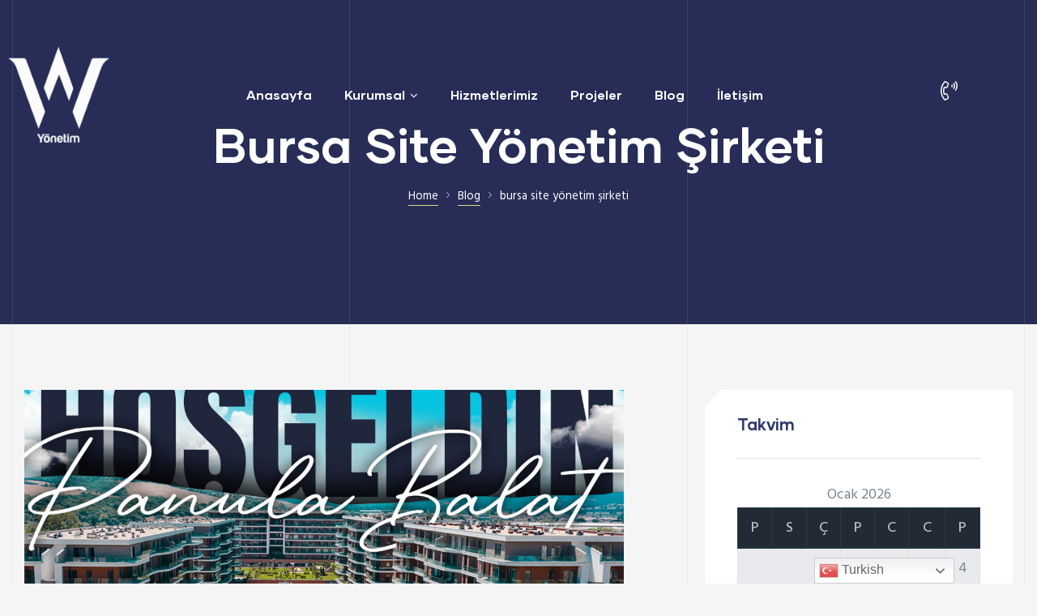

--- FILE ---
content_type: text/html; charset=UTF-8
request_url: https://fmsyonetim.com/tag/bursa-site-yonetim-sirketi/
body_size: 22019
content:
<!doctype html><html dir="ltr" lang="tr" prefix="og: https://ogp.me/ns#" class="no-js"><head>
 <script>(function(w,d,s,l,i){w[l]=w[l]||[];w[l].push({'gtm.start':
new Date().getTime(),event:'gtm.js'});var f=d.getElementsByTagName(s)[0],
j=d.createElement(s),dl=l!='dataLayer'?'&l='+l:'';j.async=true;j.src=
'https://www.googletagmanager.com/gtm.js?id='+i+dl;f.parentNode.insertBefore(j,f);
})(window,document,'script','dataLayer','GTM-NVRDDWC');</script> 
 <script async src="https://www.googletagmanager.com/gtag/js?id=UA-191475895-2"></script> <script>window.dataLayer = window.dataLayer || [];
  function gtag(){dataLayer.push(arguments);}
  gtag('js', new Date());

  gtag('config', 'UA-191475895-2');</script>  <script async src="https://www.googletagmanager.com/gtag/js?id=AW-429362957"></script> <script>window.dataLayer = window.dataLayer || [];
  function gtag(){dataLayer.push(arguments);}
  gtag('js', new Date());

  gtag('config', 'AW-429362957');</script>  <script async src="https://www.googletagmanager.com/gtag/js?id=G-7KKLS1JJPW"></script> <script>window.dataLayer = window.dataLayer || [];
  function gtag(){dataLayer.push(arguments);}
  gtag('js', new Date());

  gtag('config', 'G-7KKLS1JJPW');</script> <meta charset="UTF-8"><link data-optimized="2" rel="stylesheet" href="https://fmsyonetim.com/wp-content/litespeed/css/a708afb995cbf6dbdc070e8ddc8f4122.css?ver=92818" /><meta name="viewport" content="width=device-width, initial-scale=1"><link rel="profile" href="//gmpg.org/xfn/11"><title>bursa site yönetim şirketi - W Yönetim| Tesis ve Site Yönetim Şirketi</title><meta name="robots" content="max-image-preview:large" /><link rel="canonical" href="https://fmsyonetim.com/tag/bursa-site-yonetim-sirketi/" /><meta name="generator" content="All in One SEO (AIOSEO) 4.7.7.1" /> <script type="application/ld+json" class="aioseo-schema">{"@context":"https:\/\/schema.org","@graph":[{"@type":"BreadcrumbList","@id":"https:\/\/fmsyonetim.com\/tag\/bursa-site-yonetim-sirketi\/#breadcrumblist","itemListElement":[{"@type":"ListItem","@id":"https:\/\/fmsyonetim.com\/#listItem","position":1,"name":"Ev","item":"https:\/\/fmsyonetim.com\/","nextItem":{"@type":"ListItem","@id":"https:\/\/fmsyonetim.com\/tag\/bursa-site-yonetim-sirketi\/#listItem","name":"bursa site y\u00f6netim \u015firketi"}},{"@type":"ListItem","@id":"https:\/\/fmsyonetim.com\/tag\/bursa-site-yonetim-sirketi\/#listItem","position":2,"name":"bursa site y\u00f6netim \u015firketi","previousItem":{"@type":"ListItem","@id":"https:\/\/fmsyonetim.com\/#listItem","name":"Ev"}}]},{"@type":"CollectionPage","@id":"https:\/\/fmsyonetim.com\/tag\/bursa-site-yonetim-sirketi\/#collectionpage","url":"https:\/\/fmsyonetim.com\/tag\/bursa-site-yonetim-sirketi\/","name":"bursa site y\u00f6netim \u015firketi - W Y\u00f6netim| Tesis ve Site Y\u00f6netim \u015eirketi","inLanguage":"tr-TR","isPartOf":{"@id":"https:\/\/fmsyonetim.com\/#website"},"breadcrumb":{"@id":"https:\/\/fmsyonetim.com\/tag\/bursa-site-yonetim-sirketi\/#breadcrumblist"}},{"@type":"Organization","@id":"https:\/\/fmsyonetim.com\/#organization","name":"W Yönetim | Tesis Y\u00f6netim Hizmetleri","description":"\u0130stanbul, Ankara ve Bursa Tesis ve Site Y\u00f6netim Firmas\u0131","url":"https:\/\/fmsyonetim.com\/","logo":{"@type":"ImageObject","url":"https:\/\/fmsyonetim.com\/wp-content\/uploads\/2020\/06\/cropped-fms-logo-GOL.png","@id":"https:\/\/fmsyonetim.com\/tag\/bursa-site-yonetim-sirketi\/#organizationLogo","width":445,"height":378},"image":{"@id":"https:\/\/fmsyonetim.com\/tag\/bursa-site-yonetim-sirketi\/#organizationLogo"}},{"@type":"WebSite","@id":"https:\/\/fmsyonetim.com\/#website","url":"https:\/\/fmsyonetim.com\/","name":"W Yönetim | Tesis ve Site Y\u00f6netim \u015eirketi","description":"\u0130stanbul, Ankara ve Bursa Tesis ve Site Y\u00f6netim Firmas\u0131","inLanguage":"tr-TR","publisher":{"@id":"https:\/\/fmsyonetim.com\/#organization"}}]}</script> <link rel='dns-prefetch' href='//fonts.googleapis.com' /><link rel='dns-prefetch' href='//s.w.org' /><link href='//fonts.gstatic.com' crossorigin rel='preconnect' /><link rel="alternate" type="application/rss+xml" title="W Yönetim| Tesis ve Site Yönetim Şirketi &raquo; beslemesi" href="https://fmsyonetim.com/feed/" /><link rel="alternate" type="application/rss+xml" title="W Yönetim| Tesis ve Site Yönetim Şirketi &raquo; yorum beslemesi" href="https://fmsyonetim.com/comments/feed/" /><link rel="alternate" type="application/rss+xml" title="W Yönetim| Tesis ve Site Yönetim Şirketi &raquo; bursa site yönetim şirketi etiket beslemesi" href="https://fmsyonetim.com/tag/bursa-site-yonetim-sirketi/feed/" /> <script type="text/javascript">window._wpemojiSettings = {"baseUrl":"https:\/\/s.w.org\/images\/core\/emoji\/13.1.0\/72x72\/","ext":".png","svgUrl":"https:\/\/s.w.org\/images\/core\/emoji\/13.1.0\/svg\/","svgExt":".svg","source":{"concatemoji":"https:\/\/fmsyonetim.com\/wp-includes\/js\/wp-emoji-release.min.js?ver=5.8.12"}};
			!function(e,a,t){var n,r,o,i=a.createElement("canvas"),p=i.getContext&&i.getContext("2d");function s(e,t){var a=String.fromCharCode;p.clearRect(0,0,i.width,i.height),p.fillText(a.apply(this,e),0,0);e=i.toDataURL();return p.clearRect(0,0,i.width,i.height),p.fillText(a.apply(this,t),0,0),e===i.toDataURL()}function c(e){var t=a.createElement("script");t.src=e,t.defer=t.type="text/javascript",a.getElementsByTagName("head")[0].appendChild(t)}for(o=Array("flag","emoji"),t.supports={everything:!0,everythingExceptFlag:!0},r=0;r<o.length;r++)t.supports[o[r]]=function(e){if(!p||!p.fillText)return!1;switch(p.textBaseline="top",p.font="600 32px Arial",e){case"flag":return s([127987,65039,8205,9895,65039],[127987,65039,8203,9895,65039])?!1:!s([55356,56826,55356,56819],[55356,56826,8203,55356,56819])&&!s([55356,57332,56128,56423,56128,56418,56128,56421,56128,56430,56128,56423,56128,56447],[55356,57332,8203,56128,56423,8203,56128,56418,8203,56128,56421,8203,56128,56430,8203,56128,56423,8203,56128,56447]);case"emoji":return!s([10084,65039,8205,55357,56613],[10084,65039,8203,55357,56613])}return!1}(o[r]),t.supports.everything=t.supports.everything&&t.supports[o[r]],"flag"!==o[r]&&(t.supports.everythingExceptFlag=t.supports.everythingExceptFlag&&t.supports[o[r]]);t.supports.everythingExceptFlag=t.supports.everythingExceptFlag&&!t.supports.flag,t.DOMReady=!1,t.readyCallback=function(){t.DOMReady=!0},t.supports.everything||(n=function(){t.readyCallback()},a.addEventListener?(a.addEventListener("DOMContentLoaded",n,!1),e.addEventListener("load",n,!1)):(e.attachEvent("onload",n),a.attachEvent("onreadystatechange",function(){"complete"===a.readyState&&t.readyCallback()})),(n=t.source||{}).concatemoji?c(n.concatemoji):n.wpemoji&&n.twemoji&&(c(n.twemoji),c(n.wpemoji)))}(window,document,window._wpemojiSettings);</script> <style type="text/css">img.wp-smiley,
img.emoji {
	display: inline !important;
	border: none !important;
	box-shadow: none !important;
	height: 1em !important;
	width: 1em !important;
	margin: 0 .07em !important;
	vertical-align: -0.1em !important;
	background: none !important;
	padding: 0 !important;
}</style><style id='konstruktic-style-inline-css' type='text/css'>body, input, button, button[type="submit"], select, textarea{font-family:"Hind", -apple-system, BlinkMacSystemFont, "Segoe UI", Roboto, "Helvetica Neue", Arial, sans-serif;font-weight:400;color:#768492}html { font-size:18px;}.c-heading{color:#31396c;}.c-primary{color:#dbd98f;}.bg-primary{background-color:#dbd98f;}.b-primary{border-color:#dbd98f;}.button-primary:hover{background-color:#cecb69;border-color:#cecb69;}.c-secondary {color:#31396c;}.bg-secondary {background-color:#31396c;}.b-secondary{border-color:#31396c;}.button-secondary:hover{background-color:#21274a;}input[type="text"]::placeholder,input[type="email"]::placeholder,input[type="url"]::placeholder,input[type="password"]::placeholder,input[type="search"]::placeholder,input[type="number"]::placeholder,input[type="tel"]::placeholder,input[type="range"]::placeholder,input[type="date"]::placeholder,input[type="month"]::placeholder,input[type="week"]::placeholder,input[type="time"]::placeholder,input[type="datetime"]::placeholder,input[type="datetime-local"]::placeholder,input[type="color"]::placeholder,input[type="text"],input[type="email"],input[type="url"],input[type="password"],input[type="search"],input[type="number"],input[type="tel"],input[type="range"],input[type="date"],input[type="month"],input[type="week"],input[type="time"],input[type="datetime"],input[type="datetime-local"],input[type="color"],textarea::placeholder,textarea,a,.mainmenu-container li a span,.c-body,.site-header-account .account-links-menu li a,.site-header-account .account-dashboard li a,.comment-form label,.comment-form a,.elementor-nav-menu--dropdown a {color:#768492; }h1,h2,h3,h4,h5,h6,.h1,.h2,.h3,.related-posts .related-heading,.comments-title,.comment-respond .comment-reply-title,.h4,body.single-post .navigation .nav-link,.column-item .entry-title,.h5,h2.widget-title,h2.widgettitle,.h6,th,.main-navigation .top-menu > li > a,.main-navigation:not(.navigation-dark) .top-menu > li > a,.entry-content blockquote cite a,.entry-content strong,.entry-content dt,.entry-content th,.entry-content dt a,.entry-content th a,body.single-post .navigation .nav-link a,.comment-content strong,.comment-author,.comment-author a,.comment-metadata a.comment-edit-link,.comment-content table th,.comment-content table td a,.comment-content dt,.elementor-element .elementor-widget-wp-widget-recent-posts .title-post a,.widget a,.widget_rss .rss-date,.widget_rss li cite,.c-heading,fieldset legend,.author-wrapper .author-name,.search .site-content .page-title,.site-header-account .login-form-title,.elementor-text-editor strong,.elementor-accordion .elementor-tab-title,.elementor-widget-opal-featured-box .elementor-featured-box-meta-inner:not(:hover) .elementor-featured-box-name,.elementor-widget-image-box:not(:hover) .elementor-image-box-title,.elementor-price-table__currency,.elementor-price-table__integer-part,.elementor-button-default .elementor-button,.elementor-progress-percentage,.elementor-widget-progress .elementor-title,.elementor-teams-wrapper .elementor-team-name:not(:hover),.elementor-widget-opal-testimonials .elementor-testimonial-name {color:#31396c; }.btn-link,.elementor-element .elementor-button-link .elementor-button,.elementor-widget-opal-featured-box .elementor-featured-box-button,.button-link,blockquote:before,.main-navigation.navigation-dark .top-menu > li > a:hover,.main-navigation.navigation-dark .top-menu > li.current-menu-item > a,.mainmenu-container ul ul .menu-item > a:hover,.mainmenu-container ul ul .menu-item > a:active,.mainmenu-container ul ul .menu-item > a:focus,.mainmenu-container li.current-menu-parent > a,.mainmenu-container .menu-item > a:hover,.menu-toggle,.site-header .header-group .search-submit:hover,.site-header .header-group .search-submit:focus,.entry-meta .cat-links a,.more-link,.pbr-social-share a:hover,body.single-post .navigation > div:hover,body.single-post .navigation > div:hover .nav-title,body.single-post .navigation > div:hover a,body.single-post .navigation > div:hover b,body.single-post .navigation .nav-title,.breadcrumb a:hover span,.comment-author a:hover,.comment-metadata a:hover,.comment-reply-link,.elementor-element .elementor-widget-wp-widget-recent-posts .title-post a:hover,.widget a:hover,.widget a:focus,.title-with-icon:before,.widget_recent_entries li a:hover,.widget_recent_entries li a:active,.widget_search button[type="submit"],.button-outline-primary,.elementor-wpcf7-button-outline_primary input[type="button"],.elementor-wpcf7-button-outline_primary input[type="submit"],.elementor-wpcf7-button-outline_primary button[type="submit"],.mailchimp-button-outline_primary button,.mailchimp-button-outline_primary button[type="submit"],.elementor-element .elementor-button-outline_primary .elementor-button,.c-primary,.navigation-button .menu-toggle:hover,.navigation-button .menu-toggle:focus,.entry-header .entry-title a:hover,.entry-content blockquote cite a:hover,.site-header-account .account-dropdown a.register-link,.site-header-account .account-dropdown a.lostpass-link,.site-header-account .account-links-menu li a:hover,.site-header-account .account-dashboard li a:hover,.comment-form a:hover,#secondary .elementor-widget-container h5:first-of-type,.elementor-nav-menu-popup .mfp-close,.owl-theme.owl-carousel .owl-nav [class*='owl-']:hover:before,.owl-theme .products .owl-nav [class*='owl-']:hover:before,#secondary .elementor-widget-wp-widget-recent-posts a,.elementor-accordion .elementor-tab-title.elementor-active,.contactform-content .form-title,.elementor-widget-opal-countdown .elementor-countdown-digits,.elementor-widget-opal-featured-box .elementor-featured-box-meta-inner:hover .elementor-featured-box-name,.elementor-widget-icon-box.elementor-view-framed:hover .elementor-icon,.elementor-widget-icon-box.elementor-view-framed:not(:hover) .elementor-icon,.elementor-widget-icon-box.elementor-view-default:hover .elementor-icon,.elementor-widget-icon-box.elementor-view-default:not(:hover) .elementor-icon,.elementor-widget-icon-box:hover .elementor-icon-box-title,.elementor-widget-icon-box:hover .elementor-icon-box-subtitle,.elementor-widget-image-box:hover .elementor-image-box-title,.elementor-widget-image-box.activate .elementor-image-box-title,.elementor-widget-image-box:hover .elementor-image-box-sub-title,.elementor-widget-image-box.activate .elementor-image-box-sub-title,.elementor-nav-menu--main.elementor-nav-menu--layout-horizontal .elementor-nav-menu a.elementor-sub-item.elementor-item-active,.elementor-nav-menu--main .elementor-item.highlighted,.elementor-nav-menu--main .elementor-item.elementor-item-active,.elementor-nav-menu--main .elementor-item:hover,.elementor-nav-menu--main .elementor-item:focus,.elementor-nav-menu--main .current-menu-ancestor .elementor-item.has-submenu,.elementor-nav-menu--popup .elementor-item.highlighted,.elementor-nav-menu--popup .elementor-item.elementor-item-active,.elementor-nav-menu--popup .elementor-item:hover,.elementor-nav-menu--popup .elementor-item:focus,.elementor-nav-menu--popup .elementor-nav-menu--dropdown a:hover,.elementor-nav-menu--popup .elementor-nav-menu--dropdown a.highlighted,.elementor-nav-menu--dropdown:not(.mega-menu) a:hover,.elementor-nav-menu--dropdown:not(.mega-menu) a.highlighted,.elementor-nav-menu--dropdown:not(.mega-menu) a.has-submenu,.elementor-widget-opal-phone:not(:hover) i,.elementor-widget-opal-phone:not(:hover) .elementor-phone-title,.elementor-widget-opal-phone:not(:hover) .elementor-phone-subtitle,.elementor-widget-opal-phone:hover i,.elementor-widget-opal-phone:hover .elementor-phone-title,.elementor-widget-opal-phone:hover .elementor-phone-subtitle,.portfolio .entry-category a,.elementor-portfolio-style-overlay .portfolio .portfolio-content .entry-title a:hover,.elementor-portfolio-style-overlay .portfolio .portfolio-content .entry-category a:hover,.elementor-portfolio-style-caption .portfolio-content .entry-title a:hover,.portfolio-nav i:hover,.single-portfolio-navigation .nav-link:hover span,.elementor-price-table__price span,.elementor-widget-scroll-timeline .st-year,.elementor-widget-opal-slider-box .elementor-slider-box-item.active .elementor-slider-box-number,.elementor-teams-wrapper .elementor-team-name:hover,.elementor-teams-wrapper .team-icon-socials a:hover,.elementor-widget-opal-testimonials .layout_2 .elementor-testimonial-quote,.testimonial-nav-2 i:hover,.timeline-item .timeline-number,.elementor-video-popup:not(:hover) .elementor-video-icon,.elementor-video-popup:not(:hover) .elementor-video-title {color:#dbd98f; }.f-primary {fill:#dbd98f; }.page-numbers:not(ul):not(.dots):hover,.page-numbers:not(ul):not(.dots):focus,.page-numbers.current:not(ul):not(.dots),.comments-link span,.cat-tags-links .tags-links a:hover,.page-links a:hover .page-number,.page-links a:focus .page-number,.page-links > .page-number,.error404 .error-btn-bh a,.breadcrumb a:after,.widget_meta a:before,.widget_pages a:before,.widget_archive a:before,.widget_categories a:before,.widget_meta a:hover:before,.widget_pages a:hover:before,.widget_archive a:hover:before,.widget_categories a:hover:before,.widget .tagcloud a:hover,.widget .tagcloud a:focus,.widget.widget_tag_cloud a:hover,.widget.widget_tag_cloud a:focus,.button-primary,input[type="reset"],input.secondary[type="button"],input.secondary[type="reset"],input.secondary[type="submit"],input[type="button"],input[type="submit"],button[type="submit"],.page .edit-link a.post-edit-link,.scrollup,.comment-form .form-submit input[type="submit"],.elementor-wpcf7-button-primary input[type="button"][type="submit"],.elementor-wpcf7-button-primary input[type="submit"],.elementor-wpcf7-button-primary button[type="submit"],.mailchimp-button-primary button,.mailchimp-button-primary button[type="submit"],.button-default:hover,.button-dark:hover,.elementor-element .elementor-button-dark .elementor-button:hover,.button-dark:active,.elementor-element .elementor-button-dark .elementor-button:active,.button-dark:focus,.elementor-element .elementor-button-dark .elementor-button:focus,.button-light:hover,.elementor-element .elementor-button-light .elementor-button:hover,.button-light:active,.elementor-element .elementor-button-light .elementor-button:active,.button-light:focus,.elementor-element .elementor-button-light .elementor-button:focus,.elementor-element .elementor-button-primary .elementor-button,.button-outline-primary:hover,.elementor-wpcf7-button-outline_primary input:hover[type="button"],.elementor-wpcf7-button-outline_primary input:hover[type="submit"],.elementor-wpcf7-button-outline_primary button:hover[type="submit"],.mailchimp-button-outline_primary button:hover,.button-outline-primary:active,.elementor-wpcf7-button-outline_primary input:active[type="button"],.elementor-wpcf7-button-outline_primary input:active[type="submit"],.elementor-wpcf7-button-outline_primary button:active[type="submit"],.mailchimp-button-outline_primary button:active,.button-outline-primary.active,.elementor-wpcf7-button-outline_primary input.active[type="button"],.elementor-wpcf7-button-outline_primary input.active[type="submit"],.elementor-wpcf7-button-outline_primary button.active[type="submit"],.mailchimp-button-outline_primary button.active,.show > .button-outline-primary.dropdown-toggle,.elementor-wpcf7-button-outline_primary .show > input.dropdown-toggle[type="button"],.elementor-wpcf7-button-outline_primary .show > input.dropdown-toggle[type="submit"],.elementor-wpcf7-button-outline_primary .show > button.dropdown-toggle[type="submit"],.mailchimp-button-outline_primary .show > button.dropdown-toggle,.elementor-element .elementor-button-outline_primary .elementor-button:hover,.elementor-element .elementor-button-outline_primary .elementor-button:active,.elementor-element .elementor-button-outline_primary .elementor-button:focus,.bg-primary,.widget_rooms_cat ul li:before,.img-animated .elementor-image:after,.col-animated:after,.elementor-element .elementor-button-primary .elementor-button.button-sweep:before,.elementor-element .elementor-button-primary .elementor-button.button-sweep:hover:before,.elementor-element .elementor-button-primary .elementor-button.button-sweep:active:before,.elementor-element .elementor-button-primary .elementor-button.button-sweep:focus:before,.elementor-widget-divider .elementor-divider-separator:before,.elementor-flip-box__front,.elementor-widget-icon-box.elementor-view-stacked:hover .elementor-icon,.elementor-widget-icon-box.elementor-view-stacked:not(:hover) .elementor-icon,.elementor-widget-opal-image-hotspots .scrollbar-inner > .scroll-element .scroll-bar,.opal-image-hotspots-main-icons .opal-image-hotspots-icon,.elementor-widget-opal-image-gallery .gallery-item-overlay,.elementor-nav-menu--main.elementor-nav-menu--layout-horizontal:not(.e--pointer-framed) .elementor-nav-menu > li.current-menu-parent > a:before,.elementor-nav-menu--main.elementor-nav-menu--layout-horizontal:not(.e--pointer-framed) .elementor-nav-menu > li.current-menu-parent > a:after,.elementor-nav-menu--main.e--pointer-dot .elementor-item.elementor-item-active:before,.elementor-nav-menu--main.e--pointer-dot .elementor-item:hover:before,.elementor-nav-menu--main:not(.e--pointer-framed) .elementor-item.elementor-item-active:before,.elementor-nav-menu--main:not(.e--pointer-framed) .elementor-item.elementor-item-active:after,.elementor-nav-menu--main:not(.e--pointer-framed) .elementor-item:before,.elementor-nav-menu--main:not(.e--pointer-framed) .elementor-item:after,.elementor-nav-menu--popup.e--pointer-dot .elementor-item.elementor-item-active:before,.elementor-nav-menu--popup.e--pointer-dot .elementor-item:hover:before,.elementor-nav-menu--main.elementor-nav-menu--layout-vertical-absolute .vertical-heading,.elementor-portfolio-style-special .more-link:before,.elementor-portfolio__filter:before,.single-portfolio-summary .pbr-social-share a:hover,.elementor-button-default .elementor-button:hover,.elementor-price-table__ribbon,.elementor-progress-bar,.tp-caption.button-sweep:before,.scroll-timeline-nav ul span:after,.elementor-widget-opal-testimonials .layout_1 .item-box:hover .opal-box-clip-sm,.elementor-widget-opal-testimonials .layout_1 .item-box:hover blockquote,.elementor-widget-opal-testimonials .layout_1 .item-box:hover body.single-post .navigation,body.single-post .elementor-widget-opal-testimonials .layout_1 .item-box:hover .navigation,.elementor-widget-opal-testimonials .layout_1 .item-box:hover .elementor-portfolio-style-special .portfolio-inner .portfolio-content .portfolio-content-inner,.elementor-portfolio-style-special .portfolio-inner .portfolio-content .elementor-widget-opal-testimonials .layout_1 .item-box:hover .portfolio-content-inner,.elementor-widget-opal-testimonials .layout_1 .item-box:hover .single-portfolio-summary .single-portfolio-summary-meta .single-portfolio-summary-meta-inner,.single-portfolio-summary .single-portfolio-summary-meta .elementor-widget-opal-testimonials .layout_1 .item-box:hover .single-portfolio-summary-meta-inner,.elementor-timeline-view-vertical .opal-timeline .timeline-line {background-color:#dbd98f; }.button-primary,input[type="reset"],input.secondary[type="button"],input.secondary[type="reset"],input.secondary[type="submit"],input[type="button"],input[type="submit"],button[type="submit"],.page .edit-link a.post-edit-link,.scrollup,.comment-form .form-submit input[type="submit"],.elementor-wpcf7-button-primary input[type="button"][type="submit"],.elementor-wpcf7-button-primary input[type="submit"],.elementor-wpcf7-button-primary button[type="submit"],.mailchimp-button-primary button,.mailchimp-button-primary button[type="submit"],.button-secondary,.secondary-button .search-submit,.elementor-wpcf7-button-secondary input[type="button"][type="submit"],.elementor-wpcf7-button-secondary input[type="submit"],.elementor-wpcf7-button-secondary button[type="submit"],.mailchimp-button-secondary button,.mailchimp-button-secondary button[type="submit"],input[type="text"]:focus,input[type="email"]:focus,input[type="url"]:focus,input[type="password"]:focus,input[type="search"]:focus,input[type="number"]:focus,input[type="tel"]:focus,input[type="range"]:focus,input[type="date"]:focus,input[type="month"]:focus,input[type="week"]:focus,input[type="time"]:focus,input[type="datetime"]:focus,input[type="datetime-local"]:focus,input[type="color"]:focus,textarea:focus,.button-default:hover,.button-dark:hover,.elementor-element .elementor-button-dark .elementor-button:hover,.button-dark:active,.elementor-element .elementor-button-dark .elementor-button:active,.button-dark:focus,.elementor-element .elementor-button-dark .elementor-button:focus,.button-light:hover,.elementor-element .elementor-button-light .elementor-button:hover,.button-light:active,.elementor-element .elementor-button-light .elementor-button:active,.button-light:focus,.elementor-element .elementor-button-light .elementor-button:focus,.elementor-element .elementor-button-primary .elementor-button,.button-outline-primary,.elementor-wpcf7-button-outline_primary input[type="button"],.elementor-wpcf7-button-outline_primary input[type="submit"],.elementor-wpcf7-button-outline_primary button[type="submit"],.mailchimp-button-outline_primary button,.mailchimp-button-outline_primary button[type="submit"],.elementor-element .elementor-button-outline_primary .elementor-button,.button-outline-primary:hover,.button-outline-primary:active,.button-outline-primary.active,.show > .button-outline-primary.dropdown-toggle,.elementor-wpcf7-button-outline_primary .show > input.dropdown-toggle[type="button"],.elementor-wpcf7-button-outline_primary .show > input.dropdown-toggle[type="submit"],.elementor-wpcf7-button-outline_primary .show > button.dropdown-toggle[type="submit"],.mailchimp-button-outline_primary .show > button.dropdown-toggle,.elementor-element .elementor-button-outline_primary .elementor-button:hover,.elementor-element .elementor-button-outline_primary .elementor-button:active,.elementor-element .elementor-button-outline_primary .elementor-button:focus,.b-primary,.elementor-widget-icon-box.elementor-view-framed:hover .elementor-icon,.elementor-widget-icon-box.elementor-view-framed:not(:hover) .elementor-icon,.e--pointer-framed .elementor-item.elementor-item-active:before,.e--pointer-framed .elementor-item.elementor-item-active:after,.e--pointer-framed .elementor-item:before,.e--pointer-framed .elementor-item:after,.elementor-nav-menu--main > .elementor-nav-menu,.elementor-nav-menu--main .elementor-nav-menu ul,.mega-menu-item,.elementor-timeline-view-vertical .timeline-item:before,.elementor-timeline-view-vertical .timeline-item:after {border-color:#dbd98f; }.elementor-widget-heading .sub-title:before,.elementor-nav-menu--layout-horizontal .elementor-nav-menu li.menu-item-has-children:before,.elementor-nav-menu--layout-horizontal .elementor-nav-menu li.has-mega-menu:before {border-bottom-color:#dbd98f; }.elementor-widget-heading .sub-title:before {border-right-color:#dbd98f; }.btn-link:focus,.elementor-element .elementor-button-link .elementor-button:focus,.elementor-widget-opal-featured-box .elementor-featured-box-button:focus,.btn-link:hover,.elementor-element .elementor-button-link .elementor-button:hover,.elementor-widget-opal-featured-box .elementor-featured-box-button:hover,.button-link:focus,.button-link:hover,a:hover,a:active,.entry-meta .cat-links a:hover,.widget_search button[type="submit"]:hover,.widget_search button[type="submit"]:focus,.elementor-video-popup:hover .elementor-video-icon,.elementor-video-popup:hover .elementor-video-title {color:#cecb69; }.button-primary:hover,input:hover[type="reset"],input:hover[type="button"],input:hover[type="submit"],button:hover[type="submit"],.page .edit-link a.post-edit-link:hover,.scrollup:hover,.comment-form .form-submit input:hover[type="submit"],.elementor-wpcf7-button-primary input:hover[type="submit"],.elementor-wpcf7-button-primary button:hover[type="submit"],.mailchimp-button-primary button:hover,.button-primary:active,input:active[type="reset"],input:active[type="button"],input:active[type="submit"],button:active[type="submit"],.page .edit-link a.post-edit-link:active,.scrollup:active,.comment-form .form-submit input:active[type="submit"],.elementor-wpcf7-button-primary input:active[type="submit"],.elementor-wpcf7-button-primary button:active[type="submit"],.mailchimp-button-primary button:active,.button-primary.active,input.active[type="reset"],input.active[type="button"],input.active[type="submit"],button.active[type="submit"],.page .edit-link a.active.post-edit-link,.active.scrollup,.comment-form .form-submit input.active[type="submit"],.elementor-wpcf7-button-primary input.active[type="submit"],.elementor-wpcf7-button-primary button.active[type="submit"],.mailchimp-button-primary button.active,.show > .button-primary.dropdown-toggle,.show > input.dropdown-toggle[type="reset"],.show > input.dropdown-toggle[type="button"],.show > input.dropdown-toggle[type="submit"],.show > button.dropdown-toggle[type="submit"],.page .edit-link .show > a.dropdown-toggle.post-edit-link,.show > .dropdown-toggle.scrollup,.comment-form .form-submit .show > input.dropdown-toggle[type="submit"],.elementor-wpcf7-button-primary .show > input.dropdown-toggle[type="submit"],.elementor-wpcf7-button-primary .show > button.dropdown-toggle[type="submit"],.mailchimp-button-primary .show > button.dropdown-toggle,.elementor-element .elementor-button-primary .elementor-button:hover,.elementor-element .elementor-button-primary .elementor-button:active,.elementor-element .elementor-button-primary .elementor-button:focus {background-color:#cecb69; }.button-primary:active,input:active[type="reset"],input:active[type="button"],input:active[type="submit"],button:active[type="submit"],.page .edit-link a.post-edit-link:active,.scrollup:active,.comment-form .form-submit input:active[type="submit"],.elementor-wpcf7-button-primary input:active[type="submit"],.elementor-wpcf7-button-primary button:active[type="submit"],.mailchimp-button-primary button:active,.button-primary.active,input.active[type="reset"],input.active[type="button"],input.active[type="submit"],button.active[type="submit"],.page .edit-link a.active.post-edit-link,.active.scrollup,.comment-form .form-submit input.active[type="submit"],.elementor-wpcf7-button-primary input.active[type="submit"],.elementor-wpcf7-button-primary button.active[type="submit"],.mailchimp-button-primary button.active,.show > .button-primary.dropdown-toggle,.show > input.dropdown-toggle[type="reset"],.show > input.dropdown-toggle[type="button"],.show > input.dropdown-toggle[type="submit"],.show > button.dropdown-toggle[type="submit"],.page .edit-link .show > a.dropdown-toggle.post-edit-link,.show > .dropdown-toggle.scrollup,.comment-form .form-submit .show > input.dropdown-toggle[type="submit"],.elementor-wpcf7-button-primary .show > input.dropdown-toggle[type="submit"],.elementor-wpcf7-button-primary .show > button.dropdown-toggle[type="submit"],.mailchimp-button-primary .show > button.dropdown-toggle,.button-secondary:active,.secondary-button .search-submit:active,.elementor-wpcf7-button-secondary input:active[type="submit"],.elementor-wpcf7-button-secondary button:active[type="submit"],.mailchimp-button-secondary button:active,.button-secondary.active,.secondary-button .active.search-submit,.elementor-wpcf7-button-secondary input.active[type="submit"],.elementor-wpcf7-button-secondary button.active[type="submit"],.mailchimp-button-secondary button.active,.show > .button-secondary.dropdown-toggle,.secondary-button .show > .dropdown-toggle.search-submit,.elementor-wpcf7-button-secondary .show > input.dropdown-toggle[type="submit"],.elementor-wpcf7-button-secondary .show > button.dropdown-toggle[type="submit"],.mailchimp-button-secondary .show > button.dropdown-toggle,.button-primary:hover,input:hover[type="reset"],input:hover[type="button"],input:hover[type="submit"],button:hover[type="submit"],.page .edit-link a.post-edit-link:hover,.scrollup:hover,.comment-form .form-submit input:hover[type="submit"],.elementor-wpcf7-button-primary input:hover[type="submit"],.elementor-wpcf7-button-primary button:hover[type="submit"],.mailchimp-button-primary button:hover,.elementor-element .elementor-button-primary .elementor-button:hover,.elementor-element .elementor-button-primary .elementor-button:active,.elementor-element .elementor-button-primary .elementor-button:focus {border-color:#cecb69; }.button-outline-secondary,.elementor-wpcf7-button-outline_secondary input[type="button"][type="submit"],.elementor-wpcf7-button-outline_secondary input[type="submit"],.elementor-wpcf7-button-outline_secondary button[type="submit"],.mailchimp-button-outline_secondary button,.mailchimp-button-outline_secondary button[type="submit"],.elementor-element .elementor-button-outline_secondary .elementor-button,.c-secondary,.author-wrapper .author-name h6,.contactform-content button.mfp-close {color:#31396c; }.f-secondary {fill:#31396c; }.header-content,.button-secondary,.secondary-button .search-submit,.elementor-wpcf7-button-secondary input[type="button"][type="submit"],.elementor-wpcf7-button-secondary input[type="submit"],.elementor-wpcf7-button-secondary button[type="submit"],.mailchimp-button-secondary button,.mailchimp-button-secondary button[type="submit"],.elementor-button-secondary button[type="submit"],.elementor-button-secondary input[type="button"],.elementor-button-secondary input[type="submit"],.elementor-element .elementor-button-secondary .elementor-button,.button-outline-secondary:hover,.elementor-wpcf7-button-outline_secondary input:hover[type="submit"],.elementor-wpcf7-button-outline_secondary button:hover[type="submit"],.mailchimp-button-outline_secondary button:hover,.button-outline-secondary:active,.elementor-wpcf7-button-outline_secondary input:active[type="submit"],.elementor-wpcf7-button-outline_secondary button:active[type="submit"],.mailchimp-button-outline_secondary button:active,.button-outline-secondary.active,.elementor-wpcf7-button-outline_secondary input.active[type="submit"],.elementor-wpcf7-button-outline_secondary button.active[type="submit"],.mailchimp-button-outline_secondary button.active,.show > .button-outline-secondary.dropdown-toggle,.elementor-wpcf7-button-outline_secondary .show > input.dropdown-toggle[type="submit"],.elementor-wpcf7-button-outline_secondary .show > button.dropdown-toggle[type="submit"],.mailchimp-button-outline_secondary .show > button.dropdown-toggle,.elementor-element .elementor-button-outline_secondary .elementor-button:hover,.elementor-element .elementor-button-outline_secondary .elementor-button:active,.elementor-element .elementor-button-outline_secondary .elementor-button:focus,.bg-secondary,#secondary .elementor-widget-wp-widget-categories a:before,.elementor-element .elementor-button-secondary .elementor-button.button-sweep:before,.elementor-element .elementor-button-secondary .elementor-button.button-sweep:hover:before,.elementor-element .elementor-button-secondary .elementor-button.button-sweep:active:before,.elementor-element .elementor-button-secondary .elementor-button.button-sweep:focus:before,.elementor-flip-box__back,.elementor-widget-opal-image-gallery .elementor-galerry__filter.elementor-active,.e--pointer-dot .elementor-item:before,.elementor-price-table:hover {background-color:#31396c; }.form-control:focus,.button-secondary,.secondary-button .search-submit,.elementor-wpcf7-button-secondary input[type="button"][type="submit"],.elementor-wpcf7-button-secondary input[type="submit"],.elementor-wpcf7-button-secondary button[type="submit"],.mailchimp-button-secondary button,.mailchimp-button-secondary button[type="submit"],.elementor-button-secondary button[type="submit"],.elementor-button-secondary input[type="button"],.elementor-button-secondary input[type="submit"],.elementor-element .elementor-button-secondary .elementor-button,.button-outline-secondary,.elementor-wpcf7-button-outline_secondary input[type="button"][type="submit"],.elementor-wpcf7-button-outline_secondary input[type="submit"],.elementor-wpcf7-button-outline_secondary button[type="submit"],.mailchimp-button-outline_secondary button,.mailchimp-button-outline_secondary button[type="submit"],.elementor-element .elementor-button-outline_secondary .elementor-button,.button-outline-secondary:hover,.elementor-wpcf7-button-outline_secondary input:hover[type="submit"],.elementor-wpcf7-button-outline_secondary button:hover[type="submit"],.button-outline-secondary:active,.elementor-wpcf7-button-outline_secondary input:active[type="submit"],.elementor-wpcf7-button-outline_secondary button:active[type="submit"],.button-outline-secondary.active,.elementor-wpcf7-button-outline_secondary input.active[type="submit"],.elementor-wpcf7-button-outline_secondary button.active[type="submit"],.show > .button-outline-secondary.dropdown-toggle,.elementor-wpcf7-button-outline_secondary .show > input.dropdown-toggle[type="submit"],.elementor-wpcf7-button-outline_secondary .show > button.dropdown-toggle[type="submit"],.mailchimp-button-outline_secondary .show > button.dropdown-toggle,.elementor-element .elementor-button-outline_secondary .elementor-button:hover,.elementor-element .elementor-button-outline_secondary .elementor-button:active,.elementor-element .elementor-button-outline_secondary .elementor-button:focus,.b-secondary {border-color:#31396c; }.button-secondary:hover,.secondary-button .search-submit:hover,.elementor-wpcf7-button-secondary input:hover[type="submit"],.elementor-wpcf7-button-secondary button:hover[type="submit"],.mailchimp-button-secondary button:hover,.button-secondary:active,.secondary-button .search-submit:active,.elementor-wpcf7-button-secondary input:active[type="submit"],.elementor-wpcf7-button-secondary button:active[type="submit"],.mailchimp-button-secondary button:active,.button-secondary.active,.secondary-button .active.search-submit,.elementor-wpcf7-button-secondary input.active[type="submit"],.elementor-wpcf7-button-secondary button.active[type="submit"],.mailchimp-button-secondary button.active,.show > .button-secondary.dropdown-toggle,.secondary-button .show > .dropdown-toggle.search-submit,.elementor-wpcf7-button-secondary .show > input.dropdown-toggle[type="submit"],.elementor-wpcf7-button-secondary .show > button.dropdown-toggle[type="submit"],.mailchimp-button-secondary .show > button.dropdown-toggle,.elementor-button-secondary button[type="submit"]:hover,.elementor-button-secondary button[type="submit"]:active,.elementor-button-secondary button[type="submit"]:focus,.elementor-button-secondary input[type="button"]:hover,.elementor-button-secondary input[type="button"]:active,.elementor-button-secondary input[type="button"]:focus,.elementor-button-secondary input[type="submit"]:hover,.elementor-button-secondary input[type="submit"]:active,.elementor-button-secondary input[type="submit"]:focus,.elementor-element .elementor-button-secondary .elementor-button:hover,.elementor-element .elementor-button-secondary .elementor-button:active,.elementor-element .elementor-button-secondary .elementor-button:focus {background-color:#21274a; }.button-secondary:hover,.secondary-button .search-submit:hover,.elementor-wpcf7-button-secondary input:hover[type="submit"],.elementor-wpcf7-button-secondary button:hover[type="submit"],.mailchimp-button-secondary button:hover,.button-secondary:active,.secondary-button .search-submit:active,.elementor-wpcf7-button-secondary input:active[type="submit"],.elementor-wpcf7-button-secondary button:active[type="submit"],.mailchimp-button-secondary button:active,.button-secondary.active,.secondary-button .active.search-submit,.elementor-wpcf7-button-secondary input.active[type="submit"],.elementor-wpcf7-button-secondary button.active[type="submit"],.mailchimp-button-secondary button.active,.show > .button-secondary.dropdown-toggle,.secondary-button .show > .dropdown-toggle.search-submit,.elementor-wpcf7-button-secondary .show > input.dropdown-toggle[type="submit"],.elementor-wpcf7-button-secondary .show > button.dropdown-toggle[type="submit"],.mailchimp-button-secondary .show > button.dropdown-toggle,.elementor-button-secondary button[type="submit"]:hover,.elementor-button-secondary button[type="submit"]:active,.elementor-button-secondary button[type="submit"]:focus,.elementor-button-secondary input[type="button"]:hover,.elementor-button-secondary input[type="button"]:active,.elementor-button-secondary input[type="button"]:focus,.elementor-button-secondary input[type="submit"]:hover,.elementor-button-secondary input[type="submit"]:active,.elementor-button-secondary input[type="submit"]:focus,.elementor-element .elementor-button-secondary .elementor-button:hover,.elementor-element .elementor-button-secondary .elementor-button:active,.elementor-element .elementor-button-secondary .elementor-button:focus {border-color:#21274a; }.row,body.opal-default-content-layout-2cr #content .wrap,body.opal-content-layout-2cl #content .wrap,body.opal-content-layout-2cr #content .wrap,[data-opal-columns],.opal-archive-style-4.blog .site-main,.opal-archive-style-4.archive .site-main,.site-footer .widget-area,.comment-form,.widget .gallery,.elementor-element .gallery,.entry-gallery .gallery,.single .gallery,[data-elementor-columns],.single-portfolio-summary .single-portfolio-summary-inner {margin-right:-15px;margin-left:-15px;}.col-1,.col-2,[data-elementor-columns-mobile="6"] .column-item,.col-3,[data-elementor-columns-mobile="4"] .column-item,.col-4,.comment-form .comment-form-author,.comment-form .comment-form-email,.comment-form .comment-form-url,[data-elementor-columns-mobile="3"] .column-item,.col-5,.col-6,[data-elementor-columns-mobile="2"] .column-item,.col-7,.col-8,.col-9,.col-10,.col-11,.col-12,.related-posts .column-item,.opal-default-content-layout-2cr .related-posts .column-item,.opal-content-layout-2cr .related-posts .column-item,.opal-content-layout-2cl .related-posts .column-item,.site-footer .widget-area .widget-column,.comment-form .logged-in-as,.comment-form .comment-notes,.comment-form .comment-form-comment,.comment-form .form-submit,.widget .gallery-columns-1 .gallery-item,.elementor-element .gallery-columns-1 .gallery-item,.entry-gallery .gallery-columns-1 .gallery-item,.single .gallery-columns-1 .gallery-item,[data-elementor-columns-mobile="1"] .column-item,.elementor-portfolio-style-special .column-item,.single-portfolio-summary .single-portfolio-summary-meta,.single-portfolio-summary .single-portfolio-summary-content,.single-portfolio-summary.col-lg-5 .single-portfolio-summary-meta,.single-portfolio-summary.col-lg-5 .single-portfolio-summary-content,.elementor-timeline-view-vertical .timeline-thumbnail,.elementor-timeline-view-vertical .timeline-content,.col,body #secondary,.col-auto,.col-sm-1,[data-opal-columns="12"] .column-item,.col-sm-2,[data-opal-columns="6"] .column-item,.col-sm-3,[data-opal-columns="4"] .column-item,.col-sm-4,[data-opal-columns="3"] .column-item,.widget .gallery-columns-6 .gallery-item,.elementor-element .gallery-columns-6 .gallery-item,.entry-gallery .gallery-columns-6 .gallery-item,.single .gallery-columns-6 .gallery-item,.col-sm-5,.col-sm-6,[data-opal-columns="2"] .column-item,.widget .gallery-columns-2 .gallery-item,.elementor-element .gallery-columns-2 .gallery-item,.entry-gallery .gallery-columns-2 .gallery-item,.single .gallery-columns-2 .gallery-item,.widget .gallery-columns-3 .gallery-item,.elementor-element .gallery-columns-3 .gallery-item,.entry-gallery .gallery-columns-3 .gallery-item,.single .gallery-columns-3 .gallery-item,.widget .gallery-columns-4 .gallery-item,.elementor-element .gallery-columns-4 .gallery-item,.entry-gallery .gallery-columns-4 .gallery-item,.single .gallery-columns-4 .gallery-item,.col-sm-7,.col-sm-8,.col-sm-9,.col-sm-10,.col-sm-11,.col-sm-12,[data-opal-columns="1"] .column-item,.opal-archive-style-2 .post-style-2,.col-sm,.col-sm-auto,.col-md-1,.col-md-2,[data-elementor-columns-tablet="6"] .column-item,.col-md-3,[data-elementor-columns-tablet="4"] .column-item,.col-md-4,[data-elementor-columns-tablet="3"] .column-item,.col-md-5,.col-md-6,[data-elementor-columns-tablet="2"] .column-item,.col-md-7,.col-md-8,.col-md-9,.col-md-10,.col-md-11,.col-md-12,[data-elementor-columns-tablet="1"] .column-item,.col-md,.col-md-auto,.col-lg-1,.col-lg-2,[data-elementor-columns="6"] .column-item,.col-lg-3,[data-elementor-columns="4"] .column-item,.col-lg-4,[data-elementor-columns="3"] .column-item,.col-lg-5,.col-lg-6,[data-elementor-columns="2"] .column-item,.col-lg-7,.col-lg-8,.col-lg-9,.col-lg-10,.col-lg-11,.col-lg-12,[data-elementor-columns="1"] .column-item,.col-lg,.col-lg-auto,.col-xl-1,.col-xl-2,.col-xl-3,.col-xl-4,.col-xl-5,.col-xl-6,.col-xl-7,.col-xl-8,.col-xl-9,.col-xl-10,.col-xl-11,.col-xl-12,.col-xl,.col-xl-auto {padding-right:15px;padding-left:15px;}.container,#content,.vertical-lines .container-wrap,ul.elementor-nav-menu--dropdown.mega-containerwidth > li.mega-menu-item > .elementor,.elementor-widget-opal-slider-box .elementor-slider-box-content-wrapper {padding-right:15px;padding-left:15px;}@media (min-width:576px) {.container, #content, .vertical-lines .container-wrap, ul.elementor-nav-menu--dropdown.mega-containerwidth > li.mega-menu-item > .elementor, .elementor-widget-opal-slider-box .elementor-slider-box-content-wrapper {max-width:540px; } }@media (min-width:768px) {.container, #content, .vertical-lines .container-wrap, ul.elementor-nav-menu--dropdown.mega-containerwidth > li.mega-menu-item > .elementor, .elementor-widget-opal-slider-box .elementor-slider-box-content-wrapper {max-width:720px; } }@media (min-width:992px) {.container, #content, .vertical-lines .container-wrap, ul.elementor-nav-menu--dropdown.mega-containerwidth > li.mega-menu-item > .elementor, .elementor-widget-opal-slider-box .elementor-slider-box-content-wrapper {max-width:960px; } }@media (min-width:1200px) {.container, #content, .vertical-lines .container-wrap, ul.elementor-nav-menu--dropdown.mega-containerwidth > li.mega-menu-item > .elementor, .elementor-widget-opal-slider-box .elementor-slider-box-content-wrapper {max-width:1320px; } }.typo-heading,.button-default,.button-primary,input[type="reset"],input.secondary[type="button"],input.secondary[type="reset"],input.secondary[type="submit"],input[type="button"],input[type="submit"],button[type="submit"],.page .edit-link a.post-edit-link,.scrollup,.comment-form .form-submit input[type="submit"],.elementor-wpcf7-button-primary input[type="button"][type="submit"],.elementor-wpcf7-button-primary input[type="submit"],.elementor-wpcf7-button-primary button[type="submit"],.mailchimp-button-primary button,.mailchimp-button-primary button[type="submit"],.button-secondary,.secondary-button .search-submit,.elementor-wpcf7-button-secondary input[type="button"][type="submit"],.elementor-wpcf7-button-secondary input[type="submit"],.elementor-wpcf7-button-secondary button[type="submit"],.mailchimp-button-secondary button,.mailchimp-button-secondary button[type="submit"],.button-outline-primary,.elementor-wpcf7-button-outline_primary input[type="button"],.elementor-wpcf7-button-outline_primary input[type="submit"],.elementor-wpcf7-button-outline_primary button[type="submit"],.mailchimp-button-outline_primary button,.mailchimp-button-outline_primary button[type="submit"],.button-outline-secondary,.elementor-wpcf7-button-outline_secondary input[type="button"][type="submit"],.elementor-wpcf7-button-outline_secondary input[type="submit"],.elementor-wpcf7-button-outline_secondary button[type="submit"],.mailchimp-button-outline_secondary button,.mailchimp-button-outline_secondary button[type="submit"],.btn-link,.elementor-element .elementor-button-link .elementor-button,.elementor-widget-opal-featured-box .elementor-featured-box-button,.button-link,.button-dark,.elementor-element .elementor-button-dark .elementor-button,.button-light,.elementor-element .elementor-button-light .elementor-button,h1,h2,h3,h4,h5,h6,.h1,.h2,.h3,.related-posts .related-heading,.comments-title,.comment-respond .comment-reply-title,.h4,body.single-post .navigation .nav-link,.column-item .entry-title,.h5,h2.widget-title,h2.widgettitle,.h6,blockquote,.main-navigation .top-menu > li > a,.mainmenu-container ul ul .menu-item > a,.page-numbers:not(ul),.entry-header h2.entry-title,.entry-header h3.entry-title,.entry-meta,.more-link,body.single-post .navigation .nav-link a,.author-wrapper .author-name,.error404 .error-404 .error-title,.error404 .error-404-bkg,.error404 .error-404-subtitle h2,.comment-reply-link,.widget_recent_entries li a,.widget_recent_entries .post-date,#secondary .elementor-widget-container h5:first-of-type,.elementor-accordion .elementor-tab-title,.elementor-element .elementor-button,.contactform-content .form-title,.elementor-cta__title,.elementor-counter .elementor-counter-number-wrapper,.elementor-counter .elementor-counter-title,.elementor-widget-opal-featured-box .elementor-featured-box-name,.elementor-widget-heading .elementor-heading-title,.elementor-widget-heading .sub-title,.elementor-widget.elementor-widget-icon-list .elementor-icon-list-text,.elementor-widget-image-box .elementor-image-box-sub-title,.elementor-widget-image-box .elementor-image-box-title,.tooltipster-box .opal-image-hotspots-tooltips-text h1,.tooltipster-box .opal-image-hotspots-tooltips-text h2,.tooltipster-box .opal-image-hotspots-tooltips-text h3,.tooltipster-box .opal-image-hotspots-tooltips-text h4,.tooltipster-box .opal-image-hotspots-tooltips-text h5,.tooltipster-box .opal-image-hotspots-tooltips-text h6,.mc4wp-form-fields button,.elementor-nav-menu--main,.elementor-widget-opal-phone .elementor-phone-title,.elementor-widget-opal-phone .elementor-phone-subtitle,.portfolio .portfolio-content .entry-title,.portfolio .entry-category,.elementor-portfolio__filter,ul.single-portfolio-summary-meta-list,.elementor-button-load-more,.elementor-price-table__period,.elementor-price-table__price,.elementor-widget-progress,.scroll-timeline-nav ul li,.elementor-widget-opal-slider-box .elementor-slider-box-number,.elementor-widget-opal-slider-box .elementor-slider-box-name,.elementor-widget-tabs .elementor-tab-title,.elementor-teams-wrapper .elementor-team-name,.elementor-teams-wrapper .elementor-team-job,.elementor-widget-opal-testimonials .elementor-testimonial-title,.elementor-widget-opal-testimonials .elementor-testimonial-content,.elementor-widget-opal-testimonials .elementor-testimonial-details,.elementor-text_carousel-wrapper .elementor-heading-title,.timeline-item .timeline-number,.elementor-video-title {}@media screen and (min-width:1200px){.container, #content ,.single-product .related.products, .single-product .up-sells.products{max-width:1350px;}}@media screen and (min-width:768px){.container, #content , .container-fluid{padding-left:30px;padding-right:30px;}}.page-title-bar {background-color:#31396c;background-image:url(http://localhost/wordpress/konstruktic/wp-content/uploads/2019/06/bkg_page_title1.jpg);background-repeat:no-repeat;background-position:center top;;}.page-title{color:#ffffff; }.breadcrumb, .breadcrumb span, .breadcrumb * {color:#ffffff;;}.breadcrumb a:hover,.breadcrumb a:hover span{color:#3d4476;}@media screen and (min-width:992px) {.page-title-bar .wrap {min-height:400px !important;}}.button-primary,input[type="reset"],input.secondary[type="button"],input.secondary[type="reset"],input.secondary[type="submit"],input[type="button"],input[type="submit"],button[type="submit"],.page .edit-link a.post-edit-link,.scrollup,.comment-form .form-submit input[type="submit"],.elementor-wpcf7-button-primary input[type="button"][type="submit"],.elementor-wpcf7-button-primary input[type="submit"],.elementor-wpcf7-button-primary button[type="submit"],.mailchimp-button-primary button,.mailchimp-button-primary button[type="submit"],.button-default:hover,.button-dark:hover,.elementor-element .elementor-button-dark .elementor-button:hover,.button-dark:active,.elementor-element .elementor-button-dark .elementor-button:active,.button-dark:focus,.elementor-element .elementor-button-dark .elementor-button:focus,.button-light:hover,.elementor-element .elementor-button-light .elementor-button:hover,.button-light:active,.elementor-element .elementor-button-light .elementor-button:active,.button-light:focus,.elementor-element .elementor-button-light .elementor-button:focus,.elementor-element .elementor-button-primary .elementor-button {background-color:#31396c;border-color:#31396c;color:#ffffff;border-radius:0px;}.button-primary:hover,input:hover[type="reset"],input:hover[type="button"],input:hover[type="submit"],button:hover[type="submit"],.page .edit-link a.post-edit-link:hover,.scrollup:hover,.comment-form .form-submit input:hover[type="submit"],.elementor-wpcf7-button-primary input:hover[type="submit"],.elementor-wpcf7-button-primary button:hover[type="submit"],.mailchimp-button-primary button:hover,.button-primary:active,input:active[type="reset"],input:active[type="button"],input:active[type="submit"],button:active[type="submit"],.page .edit-link a.post-edit-link:active,.scrollup:active,.comment-form .form-submit input:active[type="submit"],.elementor-wpcf7-button-primary input:active[type="submit"],.elementor-wpcf7-button-primary button:active[type="submit"],.mailchimp-button-primary button:active,.button-primary.active,input.active[type="reset"],input.active[type="button"],input.active[type="submit"],button.active[type="submit"],.page .edit-link a.active.post-edit-link,.active.scrollup,.comment-form .form-submit input.active[type="submit"],.elementor-wpcf7-button-primary input.active[type="submit"],.elementor-wpcf7-button-primary button.active[type="submit"],.mailchimp-button-primary button.active,.show > .button-primary.dropdown-toggle,.show > input.dropdown-toggle[type="reset"],.show > input.dropdown-toggle[type="button"],.show > input.dropdown-toggle[type="submit"],.show > button.dropdown-toggle[type="submit"],.page .edit-link .show > a.dropdown-toggle.post-edit-link,.show > .dropdown-toggle.scrollup,.comment-form .form-submit .show > input.dropdown-toggle[type="submit"],.elementor-wpcf7-button-primary .show > input.dropdown-toggle[type="submit"],.elementor-wpcf7-button-primary .show > button.dropdown-toggle[type="submit"],.mailchimp-button-primary .show > button.dropdown-toggle,.elementor-element .elementor-button-primary .elementor-button:hover,.elementor-element .elementor-button-primary .elementor-button:active,.elementor-element .elementor-button-primary .elementor-button:focus {background-color:#dbd98f;border-color:#dbd98f;color:#fff;}.button-primary,input[type="reset"],input.secondary[type="button"],input.secondary[type="reset"],input.secondary[type="submit"],input[type="button"],input[type="submit"],button[type="submit"],.page .edit-link a.post-edit-link,.scrollup,.comment-form .form-submit input[type="submit"],.elementor-wpcf7-button-primary input[type="button"][type="submit"],.elementor-wpcf7-button-primary input[type="submit"],.elementor-wpcf7-button-primary button[type="submit"],.mailchimp-button-primary button,.mailchimp-button-primary button[type="submit"],.button-default:hover,.button-dark:hover,.elementor-element .elementor-button-dark .elementor-button:hover,.button-dark:active,.elementor-element .elementor-button-dark .elementor-button:active,.button-dark:focus,.elementor-element .elementor-button-dark .elementor-button:focus,.button-light:hover,.elementor-element .elementor-button-light .elementor-button:hover,.button-light:active,.elementor-element .elementor-button-light .elementor-button:active,.button-light:focus,.elementor-element .elementor-button-light .elementor-button:focus,.elementor-element .elementor-button-primary .elementor-button {background-color:#31396c;border-color:#31396c;color:#ffffff;border-radius:0px;}.button-primary:hover,input:hover[type="reset"],input:hover[type="button"],input:hover[type="submit"],button:hover[type="submit"],.page .edit-link a.post-edit-link:hover,.scrollup:hover,.comment-form .form-submit input:hover[type="submit"],.elementor-wpcf7-button-primary input:hover[type="submit"],.elementor-wpcf7-button-primary button:hover[type="submit"],.mailchimp-button-primary button:hover,.button-primary:active,input:active[type="reset"],input:active[type="button"],input:active[type="submit"],button:active[type="submit"],.page .edit-link a.post-edit-link:active,.scrollup:active,.comment-form .form-submit input:active[type="submit"],.elementor-wpcf7-button-primary input:active[type="submit"],.elementor-wpcf7-button-primary button:active[type="submit"],.mailchimp-button-primary button:active,.button-primary.active,input.active[type="reset"],input.active[type="button"],input.active[type="submit"],button.active[type="submit"],.page .edit-link a.active.post-edit-link,.active.scrollup,.comment-form .form-submit input.active[type="submit"],.elementor-wpcf7-button-primary input.active[type="submit"],.elementor-wpcf7-button-primary button.active[type="submit"],.mailchimp-button-primary button.active,.show > .button-primary.dropdown-toggle,.show > input.dropdown-toggle[type="reset"],.show > input.dropdown-toggle[type="button"],.show > input.dropdown-toggle[type="submit"],.show > button.dropdown-toggle[type="submit"],.page .edit-link .show > a.dropdown-toggle.post-edit-link,.show > .dropdown-toggle.scrollup,.comment-form .form-submit .show > input.dropdown-toggle[type="submit"],.elementor-wpcf7-button-primary .show > input.dropdown-toggle[type="submit"],.elementor-wpcf7-button-primary .show > button.dropdown-toggle[type="submit"],.mailchimp-button-primary .show > button.dropdown-toggle,.elementor-element .elementor-button-primary .elementor-button:hover,.elementor-element .elementor-button-primary .elementor-button:active,.elementor-element .elementor-button-primary .elementor-button:focus {background-color:#dbd98f;border-color:#dbd98f;color:#fff;}.button-secondary,.secondary-button .search-submit,.elementor-wpcf7-button-secondary input[type="button"][type="submit"],.elementor-wpcf7-button-secondary input[type="submit"],.elementor-wpcf7-button-secondary button[type="submit"],.mailchimp-button-secondary button,.mailchimp-button-secondary button[type="submit"],.elementor-button-secondary button[type="submit"],.elementor-button-secondary input[type="button"],.elementor-button-secondary input[type="submit"],.elementor-element .elementor-button-secondary .elementor-button {background-color:#767676;border-color:#767676;color:#fff;border-radius:0px;}.button-secondary:hover,.secondary-button .search-submit:hover,.elementor-wpcf7-button-secondary input:hover[type="submit"],.elementor-wpcf7-button-secondary button:hover[type="submit"],.mailchimp-button-secondary button:hover,.button-secondary:active,.secondary-button .search-submit:active,.elementor-wpcf7-button-secondary input:active[type="submit"],.elementor-wpcf7-button-secondary button:active[type="submit"],.mailchimp-button-secondary button:active,.button-secondary.active,.secondary-button .active.search-submit,.elementor-wpcf7-button-secondary input.active[type="submit"],.elementor-wpcf7-button-secondary button.active[type="submit"],.mailchimp-button-secondary button.active,.show > .button-secondary.dropdown-toggle,.secondary-button .show > .dropdown-toggle.search-submit,.elementor-wpcf7-button-secondary .show > input.dropdown-toggle[type="submit"],.elementor-wpcf7-button-secondary .show > button.dropdown-toggle[type="submit"],.mailchimp-button-secondary .show > button.dropdown-toggle,.elementor-button-secondary button[type="submit"]:hover,.elementor-button-secondary button[type="submit"]:active,.elementor-button-secondary button[type="submit"]:focus,.elementor-button-secondary input[type="button"]:hover,.elementor-button-secondary input[type="button"]:active,.elementor-button-secondary input[type="button"]:focus,.elementor-button-secondary input[type="submit"]:hover,.elementor-button-secondary input[type="submit"]:active,.elementor-button-secondary input[type="submit"]:focus,.elementor-element .elementor-button-secondary .elementor-button:hover,.elementor-element .elementor-button-secondary .elementor-button:active,.elementor-element .elementor-button-secondary .elementor-button:focus {background-color:#767676;border-color:#767676;color:#fff;}button ,input[type="submit"], input[type="reset"], input[type="button"], .button, .btn {}
@media(max-width: 991px){.opal-header-absolute .site-header{background:#3d4476;}}</style><style id='esf-fb-halfwidth-style-inline-css' type='text/css'>.wp-block-create-block-easy-social-feed-facebook-carousel{background-color:#21759b;color:#fff;padding:2px}</style><style id='esf-fb-fullwidth-style-inline-css' type='text/css'>.wp-block-create-block-easy-social-feed-facebook-carousel{background-color:#21759b;color:#fff;padding:2px}</style><style id='esf-fb-thumbnail-style-inline-css' type='text/css'>.wp-block-create-block-easy-social-feed-facebook-carousel{background-color:#21759b;color:#fff;padding:2px}</style><style id='rs-plugin-settings-inline-css' type='text/css'>#rs-demo-id {}</style><link rel='stylesheet' id='otf-fonts-css'  href='https://fonts.googleapis.com/css?family=Hind%3A400&#038;subset=latin-ext' type='text/css' media='all' /><link rel='stylesheet' id='google-fonts-1-css'  href='https://fonts.googleapis.com/css?family=Hind%3A100%2C100italic%2C200%2C200italic%2C300%2C300italic%2C400%2C400italic%2C500%2C500italic%2C600%2C600italic%2C700%2C700italic%2C800%2C800italic%2C900%2C900italic&#038;display=auto&#038;subset=latin-ext&#038;ver=5.8.12' type='text/css' media='all' /><link rel="preconnect" href="https://fonts.gstatic.com/" crossorigin><script type='text/javascript' src='https://fmsyonetim.com/wp-includes/js/jquery/jquery.min.js?ver=3.6.0' id='jquery-core-js'></script> <script type='text/javascript' id='easy-facebook-likebox-public-script-js-extra'>/*  */
var public_ajax = {"ajax_url":"https:\/\/fmsyonetim.com\/wp-admin\/admin-ajax.php","efbl_is_fb_pro":""};
/*  */</script> <script type='text/javascript' id='esf-insta-public-js-extra'>/*  */
var esf_insta = {"ajax_url":"https:\/\/fmsyonetim.com\/wp-admin\/admin-ajax.php","version":"free","nonce":"4af52446f8"};
/*  */</script> <link rel="https://api.w.org/" href="https://fmsyonetim.com/wp-json/" /><link rel="alternate" type="application/json" href="https://fmsyonetim.com/wp-json/wp/v2/tags/136" /><link rel="EditURI" type="application/rsd+xml" title="RSD" href="https://fmsyonetim.com/xmlrpc.php?rsd" /><link rel="wlwmanifest" type="application/wlwmanifest+xml" href="https://fmsyonetim.com/wp-includes/wlwmanifest.xml" /><meta name="generator" content="WordPress 5.8.12" /> <script>document.documentElement.className = document.documentElement.className.replace( 'no-js', 'js' );</script> <style>.no-js img.lazyload { display: none; }
			figure.wp-block-image img.lazyloading { min-width: 150px; }
							.lazyload, .lazyloading { opacity: 0; }
				.lazyloaded {
					opacity: 1;
					transition: opacity 400ms;
					transition-delay: 0ms;
				}</style><style type="text/css" id="custom-background-css">body.custom-background { background-color: #f5f5f5; }</style><meta name="generator" content="Powered by Slider Revolution 5.4.8.3 - responsive, Mobile-Friendly Slider Plugin for WordPress with comfortable drag and drop interface." /><link rel="icon" href="https://fmsyonetim.com/wp-content/uploads/2024/09/cropped-Wyonetim-logo-100x100.png" sizes="32x32" /><link rel="icon" href="https://fmsyonetim.com/wp-content/uploads/2024/09/cropped-Wyonetim-logo-300x300.png" sizes="192x192" /><link rel="apple-touch-icon" href="https://fmsyonetim.com/wp-content/uploads/2024/09/cropped-Wyonetim-logo-300x300.png" /><meta name="msapplication-TileImage" content="https://fmsyonetim.com/wp-content/uploads/2024/09/cropped-Wyonetim-logo-300x300.png" /> <script type="text/javascript">function setREVStartSize(e){									
						try{ e.c=jQuery(e.c);var i=jQuery(window).width(),t=9999,r=0,n=0,l=0,f=0,s=0,h=0;
							if(e.responsiveLevels&&(jQuery.each(e.responsiveLevels,function(e,f){f>i&&(t=r=f,l=e),i>f&&f>r&&(r=f,n=e)}),t>r&&(l=n)),f=e.gridheight[l]||e.gridheight[0]||e.gridheight,s=e.gridwidth[l]||e.gridwidth[0]||e.gridwidth,h=i/s,h=h>1?1:h,f=Math.round(h*f),"fullscreen"==e.sliderLayout){var u=(e.c.width(),jQuery(window).height());if(void 0!=e.fullScreenOffsetContainer){var c=e.fullScreenOffsetContainer.split(",");if (c) jQuery.each(c,function(e,i){u=jQuery(i).length>0?u-jQuery(i).outerHeight(!0):u}),e.fullScreenOffset.split("%").length>1&&void 0!=e.fullScreenOffset&&e.fullScreenOffset.length>0?u-=jQuery(window).height()*parseInt(e.fullScreenOffset,0)/100:void 0!=e.fullScreenOffset&&e.fullScreenOffset.length>0&&(u-=parseInt(e.fullScreenOffset,0))}f=u}else void 0!=e.minHeight&&f<e.minHeight&&(f=e.minHeight);e.c.closest(".rev_slider_wrapper").css({height:f})					
						}catch(d){console.log("Failure at Presize of Slider:"+d)}						
					};</script> </head><body
class="archive tag tag-bursa-site-yonetim-sirketi tag-136 custom-background wp-custom-logo opal-style opal-archive-style-1 opal-content-layout-2cr chrome platform-osx opal-layout-wide opal-page-title-right-left opal-footer-skin-light group-blog hfeed opal-has-menu-top opal-header-absolute elementor-default elementor-kit-9"><div id="wptime-plugin-preloader"></div><div class="opal-wrapper"><div id="page" class="site"><header id="masthead" class="site-header"><div class="site-header"><div data-elementor-type="wp-post" data-elementor-id="3714" class="elementor elementor-3714"><div class="elementor-inner"><div class="elementor-section-wrap"><section class="elementor-section elementor-top-section elementor-element elementor-element-825b874 elementor-section-boxed elementor-section-height-default elementor-section-height-default" data-id="825b874" data-element_type="section"><div class="elementor-container elementor-column-gap-default"><div class="elementor-row"><div class="elementor-column elementor-col-100 elementor-top-column elementor-element elementor-element-3db2539" data-id="3db2539" data-element_type="column"><div class="elementor-column-wrap elementor-element-populated"><div class="elementor-widget-wrap"><div class="elementor-element elementor-element-727a819 elementor-widget elementor-widget-spacer" data-id="727a819" data-element_type="widget" data-widget_type="spacer.default"><div class="elementor-widget-container"><div class="elementor-spacer"><div class="elementor-spacer-inner"></div></div></div></div></div></div></div></div></div></section><section class="elementor-section elementor-top-section elementor-element elementor-element-b65b049 elementor-section-content-middle elementor-section-boxed elementor-section-height-default elementor-section-height-default" data-id="b65b049" data-element_type="section"><div class="elementor-container elementor-column-gap-default"><div class="elementor-row"><div class="elementor-column elementor-col-33 elementor-top-column elementor-element elementor-element-f65de67" data-id="f65de67" data-element_type="column"><div class="elementor-column-wrap elementor-element-populated"><div class="elementor-widget-wrap"><div class="elementor-element elementor-element-a38c8f9 elementor-widget elementor-widget-opal-site-logo elementor-widget-image" data-id="a38c8f9" data-element_type="widget" data-widget_type="opal-site-logo.default"><div class="elementor-widget-container"><div class="elementor-image">
<a href="https://fmsyonetim.com">
<img width="300" height="300"   alt="" data-srcset="https://fmsyonetim.com/wp-content/uploads/2024/09/cropped-Wyonetim-logo.png 300w, https://fmsyonetim.com/wp-content/uploads/2024/09/cropped-Wyonetim-logo-150x150.png 150w, https://fmsyonetim.com/wp-content/uploads/2024/09/cropped-Wyonetim-logo-100x100.png 100w"  data-src="https://fmsyonetim.com/wp-content/uploads/2024/09/cropped-Wyonetim-logo.png" data-sizes="(max-width: 300px) 100vw, 300px" class="attachment-2048x2048 size-2048x2048 wp-image-5843 lazyload" src="[data-uri]" /><noscript><img width="300" height="300" src="https://fmsyonetim.com/wp-content/uploads/2024/09/cropped-Wyonetim-logo.png" class="attachment-2048x2048 size-2048x2048 wp-image-5843" alt="" srcset="https://fmsyonetim.com/wp-content/uploads/2024/09/cropped-Wyonetim-logo.png 300w, https://fmsyonetim.com/wp-content/uploads/2024/09/cropped-Wyonetim-logo-150x150.png 150w, https://fmsyonetim.com/wp-content/uploads/2024/09/cropped-Wyonetim-logo-100x100.png 100w" sizes="(max-width: 300px) 100vw, 300px" /></noscript>                                    </a></div></div></div></div></div></div><div class="elementor-column elementor-col-33 elementor-top-column elementor-element elementor-element-215806f" data-id="215806f" data-element_type="column"><div class="elementor-column-wrap elementor-element-populated"><div class="elementor-widget-wrap"><div class="elementor-element elementor-element-5963fa7 elementor-nav-menu__align-center elementor-nav-menu-mobile__align-left elementor-nav-menu--dropdown-mobile elementor-nav-menu__text-align-center elementor-menu-toggle-mobile__align-right elementor-nav-menu--indicator-angle elementor-nav-menu--toggle elementor-nav-menu--burger elementor-menu-toggle__align-left elementor-widget elementor-widget-opal-nav-menu" data-id="5963fa7" data-element_type="widget" data-settings="{&quot;layout&quot;:&quot;horizontal&quot;,&quot;toggle&quot;:&quot;burger&quot;}" data-widget_type="opal-nav-menu.default"><div class="elementor-widget-container"><nav class="elementor-nav-menu--mobile-enable elementor-nav-menu--main elementor-nav-menu__container elementor-nav-menu--layout-horizontal e--pointer-none" data-subMenusMinWidth="50" data-subMenusMaxWidth="500"><ul id="menu-1-5963fa7" class="elementor-nav-menu"><li class="menu-item menu-item-type-custom menu-item-object-custom menu-item-367"><a href="https://www.fmsyonetim.com" class="elementor-item"><span class="menu-title">Anasayfa</span></a></li><li class="menu-item menu-item-type-custom menu-item-object-custom menu-item-has-children menu-item-518"><a href="#" class="elementor-item"><span class="menu-title">Kurumsal</span></a><ul class="sub-menu elementor-nav-menu--dropdown"><li class="menu-item menu-item-type-post_type menu-item-object-page menu-item-3426"><a href="https://fmsyonetim.com/hikayemiz/" class="elementor-sub-item"><span class="menu-title">Hikayemiz</span></a></li><li class="menu-item menu-item-type-post_type menu-item-object-page menu-item-2573"><a href="https://fmsyonetim.com/hakkimizda/" class="elementor-sub-item"><span class="menu-title">Şirketimize Dair</span></a></li><li class="menu-item menu-item-type-post_type menu-item-object-page menu-item-3539"><a href="https://fmsyonetim.com/referanslar/" class="elementor-sub-item"><span class="menu-title">Referanslar</span></a></li><li class="menu-item menu-item-type-post_type menu-item-object-page menu-item-3757"><a href="https://fmsyonetim.com/sertifikalar/" class="elementor-sub-item"><span class="menu-title">Sertifikalar</span></a></li><li class="menu-item menu-item-type-post_type menu-item-object-page menu-item-3756"><a href="https://fmsyonetim.com/kariyer/" class="elementor-sub-item"><span class="menu-title">Kariyer</span></a></li><li class="menu-item menu-item-type-post_type menu-item-object-page menu-item-4709"><a href="https://fmsyonetim.com/kvkk-aydinlatma-metni/" class="elementor-sub-item"><span class="menu-title">KVKK Aydınlatma Metni</span></a></li></ul></li><li class="menu-item menu-item-type-custom menu-item-object-custom menu-item-2587"><a href="https://fmsyonetim.com/index.php/hizmetlerimiz" class="elementor-item"><span class="menu-title">Hizmetlerimiz</span></a></li><li class="menu-item menu-item-type-post_type menu-item-object-page menu-item-3110"><a href="https://fmsyonetim.com/projeler/" class="elementor-item"><span class="menu-title">Projeler</span></a></li><li class="menu-item menu-item-type-post_type menu-item-object-page current_page_parent menu-item-380"><a href="https://fmsyonetim.com/blog/" class="elementor-item"><span class="menu-title">Blog</span></a></li><li class="menu-item menu-item-type-post_type menu-item-object-page menu-item-3149"><a href="https://fmsyonetim.com/iletisim/" class="elementor-item"><span class="menu-title">İletişim</span></a></li></ul></nav><div class="elementor-menu-toggle" data-target="#menu-5963fa7">
<i class="eicon" aria-hidden="true"></i>
<span class="menu-toggle-title">Menu</span></div><nav id="menu-5963fa7"
class="elementor-nav-menu--canvas mp-menu"><ul id="menu-3-5963fa7" class="nav-menu--canvas"><li class="menu-item menu-item-type-custom menu-item-object-custom menu-item-367"><a href="https://www.fmsyonetim.com">Anasayfa</a></li><li class="menu-item menu-item-type-custom menu-item-object-custom menu-item-has-children menu-item-518"><a href="#">Kurumsal</a><ul class="sub-menu"><li class="menu-item menu-item-type-post_type menu-item-object-page menu-item-3426"><a href="https://fmsyonetim.com/hikayemiz/">Hikayemiz</a></li><li class="menu-item menu-item-type-post_type menu-item-object-page menu-item-2573"><a href="https://fmsyonetim.com/hakkimizda/">Şirketimize Dair</a></li><li class="menu-item menu-item-type-post_type menu-item-object-page menu-item-3539"><a href="https://fmsyonetim.com/referanslar/">Referanslar</a></li><li class="menu-item menu-item-type-post_type menu-item-object-page menu-item-3757"><a href="https://fmsyonetim.com/sertifikalar/">Sertifikalar</a></li><li class="menu-item menu-item-type-post_type menu-item-object-page menu-item-3756"><a href="https://fmsyonetim.com/kariyer/">Kariyer</a></li><li class="menu-item menu-item-type-post_type menu-item-object-page menu-item-4709"><a href="https://fmsyonetim.com/kvkk-aydinlatma-metni/">KVKK Aydınlatma Metni</a></li></ul></li><li class="menu-item menu-item-type-custom menu-item-object-custom menu-item-2587"><a href="https://fmsyonetim.com/index.php/hizmetlerimiz">Hizmetlerimiz</a></li><li class="menu-item menu-item-type-post_type menu-item-object-page menu-item-3110"><a href="https://fmsyonetim.com/projeler/">Projeler</a></li><li class="menu-item menu-item-type-post_type menu-item-object-page current_page_parent menu-item-380"><a href="https://fmsyonetim.com/blog/">Blog</a></li><li class="menu-item menu-item-type-post_type menu-item-object-page menu-item-3149"><a href="https://fmsyonetim.com/iletisim/">İletişim</a></li></ul></nav></div></div></div></div></div><div class="elementor-column elementor-col-33 elementor-top-column elementor-element elementor-element-ec85307" data-id="ec85307" data-element_type="column"><div class="elementor-column-wrap elementor-element-populated"><div class="elementor-widget-wrap"><div class="elementor-element elementor-element-6b80f86 elementor-widget__width-auto elementor-widget elementor-widget-opal-phone" data-id="6b80f86" data-element_type="widget" data-widget_type="opal-phone.default"><div class="elementor-widget-container"><div class="elementor-phone">
<i class="opal-icon-phone-volume" aria-hidden="true"></i><div class="phone-box">
<span class="elementor-phone-title">
Çağrı Merkezimiz;                </span>
<span class="elementor-phone-subtitle">
0850 346 5075                </span></div>
<a href="tel:08503465075" class="elementor-phone-link"></a></div></div></div></div></div></div></div></div></section></div></div></div></div></header><div id="page-title-bar" class="page-title-bar"><div class="vertical-lines"><div class="container-wrap"><div class="line-wrap"><div class="line-item line-1"></div><div class="line-item line-2"></div></div></div></div><div class="container"><div class="wrap w-100 d-flex align-items-center"><div class="page-title-bar-inner d-flex flex-column align-items-center w-100"><div class="page-header"><h1 class="page-title typo-heading">bursa site yönetim şirketi</h1></div><div class="breadcrumb">
<span property="itemListElement" typeof="ListItem"><a property="item" typeof="WebPage" title="Go to W Yönetim| Tesis ve Site Yönetim Şirketi." href="https://fmsyonetim.com" class="home" ><span property="name">Home</span></a><meta property="position" content="1"></span><i class="opal-icon-chevron-right"></i><span property="itemListElement" typeof="ListItem"><a property="item" typeof="WebPage" title="Go to Blog." href="https://fmsyonetim.com/blog/" class="post-root post post-post" ><span property="name">Blog</span></a><meta property="position" content="2"></span><i class="opal-icon-chevron-right"></i><span class="archive taxonomy post_tag current-item">bursa site yönetim şirketi</span></div></div></div></div></div><div class="site-content-contain"><div id="content" class="site-content"><header class="page-header"><h1 class="page-title screen-reader-text">Etiket: <span>bursa site yönetim şirketi</span></h1></header><div class="wrap"><div id="primary" class="content-area"><main id="main" class="site-main"><article id="post-5501" class="post-5501 post type-post status-publish format-standard has-post-thumbnail hentry category-bursa-site-yonetim category-istanbul-site-yonetim-sirketi category-site-yonetimi tag-bursa-panula tag-bursa-site-yonetim tag-bursa-site-yonetim-sirketi tag-panula-balat tag-w-yonetim"><div class="post-inner"><div class="post-thumbnail">
<a href="https://fmsyonetim.com/panula-balat-bursanin-tesis-yonetim-hizmetlerinde-wfms-guvencesi/">
<img width="1400" height="700"   alt="panula bursa world of fms" data-src="https://fmsyonetim.com/wp-content/uploads/2022/02/Artboard-1-1-1400x700.jpg" class="attachment-konstruktic-featured-image-full size-konstruktic-featured-image-full wp-post-image lazyload" src="[data-uri]" /><noscript><img width="1400" height="700" src="https://fmsyonetim.com/wp-content/uploads/2022/02/Artboard-1-1-1400x700.jpg" class="attachment-konstruktic-featured-image-full size-konstruktic-featured-image-full wp-post-image" alt="panula bursa world of fms" /></noscript>                </a></div><header class="entry-header"><div class="entry-meta"><div class="meta-inner"><span class="cat-links"><span class="screen-reader-text">Categories</span><a href="https://fmsyonetim.com/category/bursa-site-yonetim/" rel="category tag">Bursa Site Yönetim</a>,	&nbsp;<a href="https://fmsyonetim.com/category/istanbul-site-yonetim-sirketi/" rel="category tag">İstanbul Site Yönetim Şirketi</a>,	&nbsp;<a href="https://fmsyonetim.com/category/site-yonetimi/" rel="category tag">Site Yönetimi</a></span><span class="posted-on"><a href="https://fmsyonetim.com/panula-balat-bursanin-tesis-yonetim-hizmetlerinde-wfms-guvencesi/" rel="bookmark"><time class="entry-date published" datetime="2022-02-17T13:47:38+03:00">17 Şubat 2022</time><time class="updated" datetime="2024-09-23T15:06:28+03:00">23 Eylül 2024</time></a></span></div></div><h2 class="entry-title"><a href="https://fmsyonetim.com/panula-balat-bursanin-tesis-yonetim-hizmetlerinde-wfms-guvencesi/" rel="bookmark">Panula Balat Bursa&#8217;nın Tesis Yönetim Hizmetlerinde W Yönetim Güvencesi!</a></h2></header><div class="entry-content"><p></p><p>Detay İnşaat ve Beyçelik Holding ortaklığıyla Bursa&#8217;da hayata geçirilen <a href="https://panula.com.tr/" target="_blank" rel="noreferrer noopener">Panula Balat</a> projesinin tesis yönetim süreçlerinde <a href="https://fmsyonetim.com/iletisim/" title="İletişim">W Yönetim</a> imzası var! 👩‍💼 Hoşgeldin Panula Balat!</p></div></div></article><article id="post-5497" class="post-5497 post type-post status-publish format-standard has-post-thumbnail hentry category-bursa-site-yonetim category-site-yonetimi tag-boneville-mihrapli tag-boneville-site-yonetim tag-bursa-boneville tag-bursa-site-yonetim tag-bursa-site-yonetim-sirketi tag-bursa-temizlik-sirketi"><div class="post-inner"><div class="post-thumbnail">
<a href="https://fmsyonetim.com/bursa-boneville-mihrapli-projesi-artik-world-of-fms-yonetiminde/">
<img width="1400" height="700"   alt="wfms boneville" data-src="https://fmsyonetim.com/wp-content/uploads/2022/02/Artboard-1-1400x700.jpg" class="attachment-konstruktic-featured-image-full size-konstruktic-featured-image-full wp-post-image lazyload" src="[data-uri]" /><noscript><img width="1400" height="700" src="https://fmsyonetim.com/wp-content/uploads/2022/02/Artboard-1-1400x700.jpg" class="attachment-konstruktic-featured-image-full size-konstruktic-featured-image-full wp-post-image" alt="wfms boneville" /></noscript>                </a></div><header class="entry-header"><div class="entry-meta"><div class="meta-inner"><span class="cat-links"><span class="screen-reader-text">Categories</span><a href="https://fmsyonetim.com/category/bursa-site-yonetim/" rel="category tag">Bursa Site Yönetim</a>,	&nbsp;<a href="https://fmsyonetim.com/category/site-yonetimi/" rel="category tag">Site Yönetimi</a></span><span class="posted-on"><a href="https://fmsyonetim.com/bursa-boneville-mihrapli-projesi-artik-world-of-fms-yonetiminde/" rel="bookmark"><time class="entry-date published" datetime="2022-02-17T13:39:02+03:00">17 Şubat 2022</time><time class="updated" datetime="2022-02-17T13:49:13+03:00">17 Şubat 2022</time></a></span></div></div><h2 class="entry-title"><a href="https://fmsyonetim.com/bursa-boneville-mihrapli-projesi-artik-world-of-fms-yonetiminde/" rel="bookmark">Bursa Boneville Mihraplı Projesi Artık W Yönetim Yönetiminde!</a></h2></header><div class="entry-content"><p>Bursa&#8217;nın nitelikli konut projelerinden <a href="https://www.instagram.com/bonnevillemihrapli/">Boneville Mihraplı</a> &#8216;nın site yönetim, teknik bakım ve temizlik hizmetleri bize emanet! 🤗 Hoşgeldin Boneville!</p><p>Diğer projelerimize göz atmak için <a href="https://fmsyonetim.com/referanslar/" title="Referanslar">tıklayınız!</a></p></div></div></article><article id="post-5060" class="post-5060 post type-post status-publish format-standard has-post-thumbnail hentry category-site-yonetimi tag-bursa-profesyonel-site-yonetim tag-bursa-site-yonetim-sirketi tag-bursa-site-yonetim-ucretleri tag-profesyonel-site-yonetim-sirketleri"><div class="post-inner"><div class="post-thumbnail">
<a href="https://fmsyonetim.com/bursa-site-yonetim-firmalari/">
<img width="1400" height="700"   alt="" data-src="https://fmsyonetim.com/wp-content/uploads/2021/06/bursa-site-yönetim-1400x700.jpg" class="attachment-konstruktic-featured-image-full size-konstruktic-featured-image-full wp-post-image lazyload" src="[data-uri]" /><noscript><img width="1400" height="700" src="https://fmsyonetim.com/wp-content/uploads/2021/06/bursa-site-yönetim-1400x700.jpg" class="attachment-konstruktic-featured-image-full size-konstruktic-featured-image-full wp-post-image" alt="" /></noscript>                </a></div><header class="entry-header"><div class="entry-meta"><div class="meta-inner"><span class="cat-links"><span class="screen-reader-text">Categories</span><a href="https://fmsyonetim.com/category/site-yonetimi/" rel="category tag">Site Yönetimi</a></span><span class="posted-on"><a href="https://fmsyonetim.com/bursa-site-yonetim-firmalari/" rel="bookmark"><time class="entry-date published" datetime="2022-01-03T12:55:35+03:00">3 Ocak 2022</time><time class="updated" datetime="2022-02-08T14:26:56+03:00">8 Şubat 2022</time></a></span></div></div><h2 class="entry-title"><a href="https://fmsyonetim.com/bursa-site-yonetim-firmalari/" rel="bookmark">Bursa Site Yönetim Firmaları 2022 Güncel</a></h2></header><div class="entry-content"><p><strong>Bursa site yönetimi firmaları, </strong> hizmetlerini sunarken alanında deneyimli ve profesyonel ekiplerin müşteri odaklı kaliteli iş prensibi ile yürütülmektedir. <strong>Profesyonel yönetim firmalarının </strong>temel amaçları bina ve site içerisinde toplu yaşam alanları rutin kontrol, temizleme, kanunlara nizami şekilde sağlanmasını kapsayan operasyon faaliyetlerinin tümüdür. <strong>Profesyonel yönetim firmaları </strong>uzman kadroları ile işinde uzman olan ekipler ile çalışmaktadır. Bu nedenle apartman sakinlerinin işinde uzman olan <strong>profesyonel apartman yönetimi </strong>ile çalışmaları kontrol mekanizmasının doğru işleyişi açısından önemli bir husustur. Faturalar, giderler, enerji verimliliği birçok önemli işin bir nokta üzerinden yönetilmesi ve disiplin anlayışı ile yönetilen binalar fark yaratmaktadır.</p><p>&nbsp;</p><p><figure id="attachment_5061" aria-describedby="caption-attachment-5061" style="width: 1200px" class="wp-caption alignnone"><img   alt="W Yönetim , Bursa Site Yönetim Firmaları arasında en kapsamlı hizmet çeşitliliğine sahip bir şirkettir." width="1200" height="850" data-srcset="https://fmsyonetim.com/wp-content/uploads/2021/06/bursa-site-yönetim-firması.jpg 1200w, https://fmsyonetim.com/wp-content/uploads/2021/06/bursa-site-yönetim-firması-300x213.jpg 300w, https://fmsyonetim.com/wp-content/uploads/2021/06/bursa-site-yönetim-firması-768x544.jpg 768w, https://fmsyonetim.com/wp-content/uploads/2021/06/bursa-site-yönetim-firması-700x496.jpg 700w"  data-src="https://fmsyonetim.com/wp-content/uploads/2021/06/bursa-site-yönetim-firması.jpg" data-sizes="(max-width: 1200px) 100vw, 1200px" class="wp-image-5061 size-full lazyload" src="[data-uri]" /><noscript><img class="wp-image-5061 size-full" src="https://fmsyonetim.com/wp-content/uploads/2021/06/bursa-site-yönetim-firması.jpg" alt="W Yönetim , Bursa Site Yönetim Firmaları arasında en kapsamlı hizmet çeşitliliğine sahip bir şirkettir." width="1200" height="850" srcset="https://fmsyonetim.com/wp-content/uploads/2021/06/bursa-site-yönetim-firması.jpg 1200w, https://fmsyonetim.com/wp-content/uploads/2021/06/bursa-site-yönetim-firması-300x213.jpg 300w, https://fmsyonetim.com/wp-content/uploads/2021/06/bursa-site-yönetim-firması-768x544.jpg 768w, https://fmsyonetim.com/wp-content/uploads/2021/06/bursa-site-yönetim-firması-700x496.jpg 700w" sizes="(max-width: 1200px) 100vw, 1200px" /></noscript><figcaption id="caption-attachment-5061" class="wp-caption-text">W Yönetim , Bursa Site Yönetim Firmaları arasında en kapsamlı hizmet çeşitliliğine sahip bir şirkettir.</figcaption></figure></p><h1>En İyi Site Yönetim Firması Nasıl Anlaşılır?</h1><p>Hızla artan kent nüfusu, modern yaşam ve kentleşme için ayrılan alanların seyrekliği, müstakil ev sayısının azalması; insanları toplum yaşam alanlarında yaşamaya mecbur bırakmıştır. Bu da bazı sorumlulukları beraberinde getirmiştir. Site ve apartmanlarını profesyonel site yönetimine tabii işlemesini isteyen mülk sahibi ve kiracılar <strong>en iyi site yönetim firması nasıl anlaşılır </strong>sorusuna haklı olarak yanıt arıyor. Bu bağlamda kısa bir araştırma yeterli olacaktır. Bunlar;</p><ul><li>Yönetime geçirilmesi planlanan yönetim firmasının köklü olmasına,</li><li>Profesyonel Site yönetim firması hakkında yeterli sayıda referansın olmasına,</li><li>Yöneticiliği üstlenecek olan firmanın, profesyonel ekiple çalıştığına dikkat etmek,</li><li>Profesyonel site yönetim kadrosuna ve kadrosunun eğitim düzeyine,</li><li>Site yönetimine ait kurumsal bilgilerin yer aldığı internet sitesi ve içeriğine</li><li>Site yönetiminde yer alan isimlerin adli sicil kayıtlarının örneğine ve hukuki düzenlemeleri takip eden danışman avukatlarının olması gibi hususların varlığının olması önem taşımaktadır.</li></ul><h2>Bursa Site Yönetimi Firmaları</h2><p><strong>Bursa site yönetimi firmaları, </strong>apartmanınızı ya da sitenizi yönetmek için doğru adresi arıyorsanız, teknolojiye ve yeniliğe açık, işinde uzman bir ekibi bulmaya çalışın. Zira <a href="http://apsiyon.com">apartman yönetmek</a> kolay bir iş gibi gözükse de birçok sorumluluk ve önemli misyonu üstelenen operasyonel bir faaliyet türüdür. Hızlı müdahale, işinde deneyimli ekip, ve uzman kadronun önemi büyüktür. <a href="http://www.fmsyonetim.com"><strong>Bursa site yönetimi </strong></a>arayışlarınız için www.msyonetim.com adresinden detaylı bilgi sahibi olabilirsiniz.</p><p>&nbsp;</p><p>&nbsp;</p></div></div></article><article id="post-5400" class="post-5400 post type-post status-publish format-standard has-post-thumbnail hentry category-avm-yonetim category-entegre-tesis-yonetimi category-profesyonel-temizlik-hizmetleri category-site-yonetimi category-tesis-yonetim-sirketi category-yonetim-hukuku-maliyesi tag-ankara-site-yonetim tag-ankara-tesis-yonetim-sirketi tag-bursa-site-yonetim-sirketi tag-cankaya-site-yonetim-sirketi tag-profesyonel-site-yonetim-sirketi tag-yonetim-sirketi"><div class="post-inner"><div class="post-thumbnail">
<a href="https://fmsyonetim.com/profesyonel-tesis-yonetim-sirketi-secerken-bunlara-dikkat-edin-2/">
<img width="1400" height="700"   alt="toplantı salonu" data-src="https://fmsyonetim.com/wp-content/uploads/2021/08/site-yönetim-firması-world-of-fms-1400x700.jpeg" class="attachment-konstruktic-featured-image-full size-konstruktic-featured-image-full wp-post-image lazyload" src="[data-uri]" /><noscript><img width="1400" height="700" src="https://fmsyonetim.com/wp-content/uploads/2021/08/site-yönetim-firması-world-of-fms-1400x700.jpeg" class="attachment-konstruktic-featured-image-full size-konstruktic-featured-image-full wp-post-image" alt="toplantı salonu" /></noscript>                </a></div><header class="entry-header"><div class="entry-meta"><div class="meta-inner"><span class="cat-links"><span class="screen-reader-text">Categories</span><a href="https://fmsyonetim.com/category/avm-yonetim/" rel="category tag">AVM Yönetim</a>,	&nbsp;<a href="https://fmsyonetim.com/category/entegre-tesis-yonetimi/" rel="category tag">Entegre Tesis Yönetimi</a>,	&nbsp;<a href="https://fmsyonetim.com/category/profesyonel-temizlik-hizmetleri/" rel="category tag">Profesyonel Temizlik Hizmetleri</a>,	&nbsp;<a href="https://fmsyonetim.com/category/site-yonetimi/" rel="category tag">Site Yönetimi</a>,	&nbsp;<a href="https://fmsyonetim.com/category/tesis-yonetim-sirketi/" rel="category tag">Tesis Yönetim Şirketi</a>,	&nbsp;<a href="https://fmsyonetim.com/category/yonetim-hukuku-maliyesi/" rel="category tag">Yönetim Hukuku &amp; Maliyesi</a></span><span class="posted-on"><a href="https://fmsyonetim.com/profesyonel-tesis-yonetim-sirketi-secerken-bunlara-dikkat-edin-2/" rel="bookmark"><time class="entry-date published" datetime="2021-11-25T16:22:46+03:00">25 Kasım 2021</time><time class="updated" datetime="2021-11-25T16:25:51+03:00">25 Kasım 2021</time></a></span></div></div><h2 class="entry-title"><a href="https://fmsyonetim.com/profesyonel-tesis-yonetim-sirketi-secerken-bunlara-dikkat-edin-2/" rel="bookmark">Profesyonel Tesis Yönetim Şirketi Seçerken Bunlara Dikkat Edin</a></h2></header><div class="entry-content"><p>Yönetim şirketi site ve binalar için yönetim, temizlik, güvenlik ve diğer yönetsel hizmetleri sunan firmalara denilmektedir. Profesyonel ve alanında uzman bir şekilde faaliyet gösteren yönetim şirketleri site ve apartmanlara zaman ve maliyet açısından çok büyük yararlar sağlar. Bu firmaların sağladığı avantajlardan en iyi şekilde yararlanmak adına tesis yönetim şirketi seçiminde dikkat edilmesi gereken bazı noktalar vardır. Söz konusu noktalardan aşağıdaki gibi bahsedebiliriz.</p><h2><strong>Tesis Yönetim Firması Seçerken Nelere Dikkat Etmeliyiz?</strong></h2><p>Apartman ve sitelerin yönetimini gerçekleştirebilmeleri için işletmelerin bazı özelliklere sahip olmaları gerektiğinden bahsetmiştik. Bu noktada söz konusu özellikleri ve dikkat edilmesi gerekenleri şu şekilde açıklamak mümkündür.</p><p></p><figure class="wp-block-embed is-type-rich is-provider-gomme-tutucu wp-block-embed-gomme-tutucu wp-embed-aspect-16-9 wp-has-aspect-ratio"><div class="wp-block-embed__wrapper"><div class="embed-container"><iframe title="İyi Bir Site ve Tesis Yönetim Şirketinin Özellikleri Nelerdir? #WorldofFMS" width="600" height="338"  frameborder="0" allow="accelerometer; autoplay; clipboard-write; encrypted-media; gyroscope; picture-in-picture" allowfullscreen data-src="https://www.youtube.com/embed/YGOIA42Jgh0?feature=oembed" class="lazyload" src="[data-uri]"></iframe></div></div><figcaption>                                   İyi Bir Profesyonel Site ve Tesis Yönetim Şirketinin Özellikleri Nelerdir?</figcaption></figure><h3><strong>Sunduğu Hizmetler</strong></h3><p>Firmaların bir site yönetim desteği almak istiyorsanız dikkat etmeniz gereken en önemli şey sunduğu hizmetlerin kapsamıdır. Temizlik, çöp toplama, aidat toplama ve sitenin muhasebe ilişkileri ile ilgilenme gibi hizmetlerin olup olmadığını öğrenmelisiniz. Ödediğiniz ücret karşılığında tam olarak hangi hizmetleri sağladığını öğrenmeniz çok önemlidir.</p><h3><strong>Faturalı Yasal Bir Şirket Mi?</strong></h3><p>Günümüzde pek çok dolandırıcı şirket ve bireyden söz edebilmek mümkündür. Bu nedenle hizmet alacağınız işletmenin faturalı ve yasal bir şirket olup olmadığına çok dikkat etmelisiniz. Aksi takdirde dolandırılma ihtimaliniz olabilir.</p><h3><strong>Güvenilir</strong></h3><p>Hizmet alacağınız işletmenin güvenilir bir şekilde faaliyet göstermesi çok önemlidir. Site ve apartmandaki tüm bireylerin güvenliğinin bu şirketten sağlanacağı düşünüldüğünde alanında uzman ve güvenilir bir işletmenin tercih edilmesi gerekmektedir. Bu noktada güvenilirlik konusunda bir araştırma yapmanız iyi olacaktır.</p><h3><strong>Detaylı Araştırma Yapın</strong></h3><p>Firmanın daha önce hangi bina ve sitelere nasıl bir hizmet verdiğini araştırabilirsiniz. Bu noktada internette yapılan yorumları ve firma hakkındaki bilgileri edinebilirsiniz. Aksi takdirde araştırma yapmadan konu ile ilgili bilgi sahibi olabilmeniz pek mümkün değildir.</p><h3><strong>En Profesyonel Site Yönetim Firması</strong></h3><p>W Yönetim kurulduğu günden bu yana müşterilerine en kaliteli ve güvenilir hizmetleri sunmaktadır. Bu noktada güvenilir ve adil yönetim anlayışını benimsemiş olan <a href="https://fmsyonetim.com/profesyonel-site-yonetimi-nedir/" target="_blank" rel="noreferrer noopener" title="Profesyonel Site Yönetimi Nedir?">W Yönetim</a> olarak sizlere en iyi şekilde hizmet vermekten gurur duyuyoruz. Siz de bu konu ile ilgili bilgi almak istiyorsanız bizimle iletişime geçebilirsiniz.</p><p></p></div></div></article></main></div><aside id="secondary" class="widget-area" role="complementary"><div class="inner"><section id="calendar-3" class="widget widget_calendar"><h2 class="widget-title">Takvim</h2><div id="calendar_wrap" class="calendar_wrap"><table id="wp-calendar" class="wp-calendar-table"><caption>Ocak 2026</caption><thead><tr><th scope="col" title="Pazartesi">P</th><th scope="col" title="Salı">S</th><th scope="col" title="Çarşamba">Ç</th><th scope="col" title="Perşembe">P</th><th scope="col" title="Cuma">C</th><th scope="col" title="Cumartesi">C</th><th scope="col" title="Pazar">P</th></tr></thead><tbody><tr><td colspan="3" class="pad">&nbsp;</td><td>1</td><td>2</td><td>3</td><td>4</td></tr><tr><td>5</td><td>6</td><td>7</td><td>8</td><td>9</td><td>10</td><td>11</td></tr><tr><td>12</td><td>13</td><td>14</td><td>15</td><td>16</td><td>17</td><td>18</td></tr><tr><td>19</td><td>20</td><td>21</td><td>22</td><td>23</td><td id="today">24</td><td>25</td></tr><tr><td>26</td><td>27</td><td>28</td><td>29</td><td>30</td><td>31</td><td class="pad" colspan="1">&nbsp;</td></tr></tbody></table><nav aria-label="Geçmiş ve gelecek aylar" class="wp-calendar-nav">
<span class="wp-calendar-nav-prev"><a href="https://fmsyonetim.com/2022/02/">&laquo; Şub</a></span>
<span class="pad">&nbsp;</span>
<span class="wp-calendar-nav-next">&nbsp;</span></nav></div></section><section id="recent-posts-2" class="widget widget_recent_entries"><h2 class="widget-title">Recent Posts</h2><ul><li class="item-recent-post"><div class="thumbnail-post"><img width="150" height="150"   alt="" data-srcset="https://fmsyonetim.com/wp-content/uploads/2022/02/tesis-yonetim-yazilimi-150x150.jpg 150w, https://fmsyonetim.com/wp-content/uploads/2022/02/tesis-yonetim-yazilimi-100x100.jpg 100w"  data-src="https://fmsyonetim.com/wp-content/uploads/2022/02/tesis-yonetim-yazilimi-150x150.jpg" data-sizes="(max-width: 150px) 100vw, 150px" class="attachment-thumbnail size-thumbnail wp-post-image lazyload" src="[data-uri]" /><noscript><img width="150" height="150" src="https://fmsyonetim.com/wp-content/uploads/2022/02/tesis-yonetim-yazilimi-150x150.jpg" class="attachment-thumbnail size-thumbnail wp-post-image" alt="" srcset="https://fmsyonetim.com/wp-content/uploads/2022/02/tesis-yonetim-yazilimi-150x150.jpg 150w, https://fmsyonetim.com/wp-content/uploads/2022/02/tesis-yonetim-yazilimi-100x100.jpg 100w" sizes="(max-width: 150px) 100vw, 150px" /></noscript></div><div class="title-post">
<a href="https://fmsyonetim.com/tesis-yonetim-yazilimi-kullanmanin-avantajlari/">Tesis Yönetim Yazılımı Kullanmanın Avantajları</a></div></li><li class="item-recent-post"><div class="thumbnail-post"><img width="150" height="150"   alt="panula bursa world of fms" data-srcset="https://fmsyonetim.com/wp-content/uploads/2022/02/Artboard-1-1-150x150.jpg 150w, https://fmsyonetim.com/wp-content/uploads/2022/02/Artboard-1-1-300x300.jpg 300w, https://fmsyonetim.com/wp-content/uploads/2022/02/Artboard-1-1-768x768.jpg 768w, https://fmsyonetim.com/wp-content/uploads/2022/02/Artboard-1-1-700x700.jpg 700w, https://fmsyonetim.com/wp-content/uploads/2022/02/Artboard-1-1-100x100.jpg 100w, https://fmsyonetim.com/wp-content/uploads/2022/02/Artboard-1-1.jpg 1500w"  data-src="https://fmsyonetim.com/wp-content/uploads/2022/02/Artboard-1-1-150x150.jpg" data-sizes="(max-width: 150px) 100vw, 150px" class="attachment-thumbnail size-thumbnail wp-post-image lazyload" src="[data-uri]" /><noscript><img width="150" height="150" src="https://fmsyonetim.com/wp-content/uploads/2022/02/Artboard-1-1-150x150.jpg" class="attachment-thumbnail size-thumbnail wp-post-image" alt="panula bursa world of fms" srcset="https://fmsyonetim.com/wp-content/uploads/2022/02/Artboard-1-1-150x150.jpg 150w, https://fmsyonetim.com/wp-content/uploads/2022/02/Artboard-1-1-300x300.jpg 300w, https://fmsyonetim.com/wp-content/uploads/2022/02/Artboard-1-1-768x768.jpg 768w, https://fmsyonetim.com/wp-content/uploads/2022/02/Artboard-1-1-700x700.jpg 700w, https://fmsyonetim.com/wp-content/uploads/2022/02/Artboard-1-1-100x100.jpg 100w, https://fmsyonetim.com/wp-content/uploads/2022/02/Artboard-1-1.jpg 1500w" sizes="(max-width: 150px) 100vw, 150px" /></noscript></div><div class="title-post">
<a href="https://fmsyonetim.com/panula-balat-bursanin-tesis-yonetim-hizmetlerinde-wfms-guvencesi/">Panula Balat Bursa&#8217;nın Tesis Yönetim Hizmetlerinde W Yönetim Güvencesi!</a></div></li><li class="item-recent-post"><div class="thumbnail-post"><img width="150" height="150"   alt="wfms boneville" data-srcset="https://fmsyonetim.com/wp-content/uploads/2022/02/Artboard-1-150x150.jpg 150w, https://fmsyonetim.com/wp-content/uploads/2022/02/Artboard-1-300x300.jpg 300w, https://fmsyonetim.com/wp-content/uploads/2022/02/Artboard-1-768x768.jpg 768w, https://fmsyonetim.com/wp-content/uploads/2022/02/Artboard-1-700x700.jpg 700w, https://fmsyonetim.com/wp-content/uploads/2022/02/Artboard-1-100x100.jpg 100w, https://fmsyonetim.com/wp-content/uploads/2022/02/Artboard-1.jpg 1500w"  data-src="https://fmsyonetim.com/wp-content/uploads/2022/02/Artboard-1-150x150.jpg" data-sizes="(max-width: 150px) 100vw, 150px" class="attachment-thumbnail size-thumbnail wp-post-image lazyload" src="[data-uri]" /><noscript><img width="150" height="150" src="https://fmsyonetim.com/wp-content/uploads/2022/02/Artboard-1-150x150.jpg" class="attachment-thumbnail size-thumbnail wp-post-image" alt="wfms boneville" srcset="https://fmsyonetim.com/wp-content/uploads/2022/02/Artboard-1-150x150.jpg 150w, https://fmsyonetim.com/wp-content/uploads/2022/02/Artboard-1-300x300.jpg 300w, https://fmsyonetim.com/wp-content/uploads/2022/02/Artboard-1-768x768.jpg 768w, https://fmsyonetim.com/wp-content/uploads/2022/02/Artboard-1-700x700.jpg 700w, https://fmsyonetim.com/wp-content/uploads/2022/02/Artboard-1-100x100.jpg 100w, https://fmsyonetim.com/wp-content/uploads/2022/02/Artboard-1.jpg 1500w" sizes="(max-width: 150px) 100vw, 150px" /></noscript></div><div class="title-post">
<a href="https://fmsyonetim.com/bursa-boneville-mihrapli-projesi-artik-world-of-fms-yonetiminde/">Bursa Boneville Mihraplı Projesi Artık W Yönetim Yönetiminde!</a></div></li><li class="item-recent-post"><div class="thumbnail-post"><img width="150" height="150"   alt="" data-srcset="https://fmsyonetim.com/wp-content/uploads/2020/06/idari-personel-fmsyönetim-2-150x150.jpg 150w, https://fmsyonetim.com/wp-content/uploads/2020/06/idari-personel-fmsyönetim-2-100x100.jpg 100w"  data-src="https://fmsyonetim.com/wp-content/uploads/2020/06/idari-personel-fmsyönetim-2-150x150.jpg" data-sizes="(max-width: 150px) 100vw, 150px" class="attachment-thumbnail size-thumbnail wp-post-image lazyload" src="[data-uri]" /><noscript><img width="150" height="150" src="https://fmsyonetim.com/wp-content/uploads/2020/06/idari-personel-fmsyönetim-2-150x150.jpg" class="attachment-thumbnail size-thumbnail wp-post-image" alt="" srcset="https://fmsyonetim.com/wp-content/uploads/2020/06/idari-personel-fmsyönetim-2-150x150.jpg 150w, https://fmsyonetim.com/wp-content/uploads/2020/06/idari-personel-fmsyönetim-2-100x100.jpg 100w" sizes="(max-width: 150px) 100vw, 150px" /></noscript></div><div class="title-post">
<a href="https://fmsyonetim.com/site-yonetim-hizmetleri-2022-guncel/">Site Yönetim Hizmetleri 2022 (Güncel)</a></div></li><li class="item-recent-post"><div class="thumbnail-post"><img width="150" height="150"   alt="" data-srcset="https://fmsyonetim.com/wp-content/uploads/2022/02/site-yonetim-muhasebesi-150x150.jpg 150w, https://fmsyonetim.com/wp-content/uploads/2022/02/site-yonetim-muhasebesi-100x100.jpg 100w"  data-src="https://fmsyonetim.com/wp-content/uploads/2022/02/site-yonetim-muhasebesi-150x150.jpg" data-sizes="(max-width: 150px) 100vw, 150px" class="attachment-thumbnail size-thumbnail wp-post-image lazyload" src="[data-uri]" /><noscript><img width="150" height="150" src="https://fmsyonetim.com/wp-content/uploads/2022/02/site-yonetim-muhasebesi-150x150.jpg" class="attachment-thumbnail size-thumbnail wp-post-image" alt="" srcset="https://fmsyonetim.com/wp-content/uploads/2022/02/site-yonetim-muhasebesi-150x150.jpg 150w, https://fmsyonetim.com/wp-content/uploads/2022/02/site-yonetim-muhasebesi-100x100.jpg 100w" sizes="(max-width: 150px) 100vw, 150px" /></noscript></div><div class="title-post">
<a href="https://fmsyonetim.com/site-yonetimi-icin-onemli-mali-belgeler/">Site Yönetimi İçin Önemli Mali Belgeler</a></div></li><li class="item-recent-post"><div class="thumbnail-post"><img width="150" height="150"   alt="fms yönetim şirket çalışanları" data-srcset="https://fmsyonetim.com/wp-content/uploads/2021/08/istanbul-avrupa-site-yönetim-firması-150x150.jpeg 150w, https://fmsyonetim.com/wp-content/uploads/2021/08/istanbul-avrupa-site-yönetim-firması-100x100.jpeg 100w"  data-src="https://fmsyonetim.com/wp-content/uploads/2021/08/istanbul-avrupa-site-yönetim-firması-150x150.jpeg" data-sizes="(max-width: 150px) 100vw, 150px" class="attachment-thumbnail size-thumbnail wp-post-image lazyload" src="[data-uri]" /><noscript><img width="150" height="150" src="https://fmsyonetim.com/wp-content/uploads/2021/08/istanbul-avrupa-site-yönetim-firması-150x150.jpeg" class="attachment-thumbnail size-thumbnail wp-post-image" alt="fms yönetim şirket çalışanları" srcset="https://fmsyonetim.com/wp-content/uploads/2021/08/istanbul-avrupa-site-yönetim-firması-150x150.jpeg 150w, https://fmsyonetim.com/wp-content/uploads/2021/08/istanbul-avrupa-site-yönetim-firması-100x100.jpeg 100w" sizes="(max-width: 150px) 100vw, 150px" /></noscript></div><div class="title-post">
<a href="https://fmsyonetim.com/profesyonel-tesis-yonetim-sirketi-secerken-bunlara-dikkat-edin/">Profesyonel Tesis Yönetim Şirketi Seçerken Bunlara Dikkat Edin</a></div></li><li class="item-recent-post"><div class="thumbnail-post"><img width="150" height="150"   alt="" data-srcset="https://fmsyonetim.com/wp-content/uploads/2022/01/site-yonetimi-sgk-yukumlulukleri-150x150.jpg 150w, https://fmsyonetim.com/wp-content/uploads/2022/01/site-yonetimi-sgk-yukumlulukleri-100x100.jpg 100w"  data-src="https://fmsyonetim.com/wp-content/uploads/2022/01/site-yonetimi-sgk-yukumlulukleri-150x150.jpg" data-sizes="(max-width: 150px) 100vw, 150px" class="attachment-thumbnail size-thumbnail wp-post-image lazyload" src="[data-uri]" /><noscript><img width="150" height="150" src="https://fmsyonetim.com/wp-content/uploads/2022/01/site-yonetimi-sgk-yukumlulukleri-150x150.jpg" class="attachment-thumbnail size-thumbnail wp-post-image" alt="" srcset="https://fmsyonetim.com/wp-content/uploads/2022/01/site-yonetimi-sgk-yukumlulukleri-150x150.jpg 150w, https://fmsyonetim.com/wp-content/uploads/2022/01/site-yonetimi-sgk-yukumlulukleri-100x100.jpg 100w" sizes="(max-width: 150px) 100vw, 150px" /></noscript></div><div class="title-post">
<a href="https://fmsyonetim.com/site-yonetimi-sgk-yukumlulukleri/">Site Yönetimi SGK Yükümlülükleri</a></div></li><li class="item-recent-post"><div class="thumbnail-post"><img width="150" height="150"   alt="evraklar" data-srcset="https://fmsyonetim.com/wp-content/uploads/2022/01/site-yonetimi-defterler-150x150.jpeg 150w, https://fmsyonetim.com/wp-content/uploads/2022/01/site-yonetimi-defterler-100x100.jpeg 100w"  data-src="https://fmsyonetim.com/wp-content/uploads/2022/01/site-yonetimi-defterler-150x150.jpeg" data-sizes="(max-width: 150px) 100vw, 150px" class="attachment-thumbnail size-thumbnail wp-post-image lazyload" src="[data-uri]" /><noscript><img width="150" height="150" src="https://fmsyonetim.com/wp-content/uploads/2022/01/site-yonetimi-defterler-150x150.jpeg" class="attachment-thumbnail size-thumbnail wp-post-image" alt="evraklar" srcset="https://fmsyonetim.com/wp-content/uploads/2022/01/site-yonetimi-defterler-150x150.jpeg 150w, https://fmsyonetim.com/wp-content/uploads/2022/01/site-yonetimi-defterler-100x100.jpeg 100w" sizes="(max-width: 150px) 100vw, 150px" /></noscript></div><div class="title-post">
<a href="https://fmsyonetim.com/site-yonetimi-tutulmasi-gereken-defterler/">Site Yönetimi Tutulması Gereken Defterler</a></div></li><li class="item-recent-post"><div class="thumbnail-post"><img width="150" height="150"   alt="fabrika temizlik, temizlik işçileri, yer yıkama" data-srcset="https://fmsyonetim.com/wp-content/uploads/2021/09/profesyonel-temizlik-150x150.jpeg 150w, https://fmsyonetim.com/wp-content/uploads/2021/09/profesyonel-temizlik-100x100.jpeg 100w"  data-src="https://fmsyonetim.com/wp-content/uploads/2021/09/profesyonel-temizlik-150x150.jpeg" data-sizes="(max-width: 150px) 100vw, 150px" class="attachment-thumbnail size-thumbnail wp-post-image lazyload" src="[data-uri]" /><noscript><img width="150" height="150" src="https://fmsyonetim.com/wp-content/uploads/2021/09/profesyonel-temizlik-150x150.jpeg" class="attachment-thumbnail size-thumbnail wp-post-image" alt="fabrika temizlik, temizlik işçileri, yer yıkama" srcset="https://fmsyonetim.com/wp-content/uploads/2021/09/profesyonel-temizlik-150x150.jpeg 150w, https://fmsyonetim.com/wp-content/uploads/2021/09/profesyonel-temizlik-100x100.jpeg 100w" sizes="(max-width: 150px) 100vw, 150px" /></noscript></div><div class="title-post">
<a href="https://fmsyonetim.com/istanbul-ve-ankara-profesyonel-temizlik-hizmetleri/">İstanbul ve Ankara Profesyonel Temizlik Hizmetleri 2022</a></div></li></ul></section><section id="nav_menu-3" class="widget widget_nav_menu"><div class="menu-main-menu-container"><ul id="menu-main-menu" class="menu"><li class="menu-item menu-item-type-custom menu-item-object-custom menu-item-367"><a href="https://www.fmsyonetim.com">Anasayfa</a></li><li class="menu-item menu-item-type-custom menu-item-object-custom menu-item-has-children menu-item-518"><a href="#">Kurumsal</a><ul class="sub-menu"><li class="menu-item menu-item-type-post_type menu-item-object-page menu-item-3426"><a href="https://fmsyonetim.com/hikayemiz/">Hikayemiz</a></li><li class="menu-item menu-item-type-post_type menu-item-object-page menu-item-2573"><a href="https://fmsyonetim.com/hakkimizda/">Şirketimize Dair</a></li><li class="menu-item menu-item-type-post_type menu-item-object-page menu-item-3539"><a href="https://fmsyonetim.com/referanslar/">Referanslar</a></li><li class="menu-item menu-item-type-post_type menu-item-object-page menu-item-3757"><a href="https://fmsyonetim.com/sertifikalar/">Sertifikalar</a></li><li class="menu-item menu-item-type-post_type menu-item-object-page menu-item-3756"><a href="https://fmsyonetim.com/kariyer/">Kariyer</a></li><li class="menu-item menu-item-type-post_type menu-item-object-page menu-item-4709"><a href="https://fmsyonetim.com/kvkk-aydinlatma-metni/">KVKK Aydınlatma Metni</a></li></ul></li><li class="menu-item menu-item-type-custom menu-item-object-custom menu-item-2587"><a href="https://fmsyonetim.com/index.php/hizmetlerimiz">Hizmetlerimiz</a></li><li class="menu-item menu-item-type-post_type menu-item-object-page menu-item-3110"><a href="https://fmsyonetim.com/projeler/">Projeler</a></li><li class="menu-item menu-item-type-post_type menu-item-object-page current_page_parent menu-item-380"><a href="https://fmsyonetim.com/blog/">Blog</a></li><li class="menu-item menu-item-type-post_type menu-item-object-page menu-item-3149"><a href="https://fmsyonetim.com/iletisim/">İletişim</a></li></ul></div></section></div></aside></div></div></div><footer id="colophon" class="site-footer"><div class="wrap"><div class="container"><div data-elementor-type="wp-post" data-elementor-id="1333" class="elementor elementor-1333"><div class="elementor-inner"><div class="elementor-section-wrap"><section class="elementor-section elementor-top-section elementor-element elementor-element-c9d4bc7 elementor-section-boxed elementor-section-height-default elementor-section-height-default" data-id="c9d4bc7" data-element_type="section"><div class="elementor-container elementor-column-gap-default"><div class="elementor-row"><div class="elementor-column elementor-col-100 elementor-top-column elementor-element elementor-element-1f4fa9a" data-id="1f4fa9a" data-element_type="column"><div class="elementor-column-wrap elementor-element-populated"><div class="elementor-widget-wrap"><div class="elementor-element elementor-element-5717f79 elementor-widget elementor-widget-shortcode" data-id="5717f79" data-element_type="widget" data-widget_type="shortcode.default"><div class="elementor-widget-container"><div class="elementor-shortcode"><div id="esf-insta-feed"
class="esf-insta-wrap esf_insta_feed_wraper esf-instagram-type-personal   esf-insta-skin-5703 esf-insta-"><p class="esf_insta_error_msg">Error: 			Error validating application</p></div></div></div></div></div></div></div></div></div></section><section class="elementor-section elementor-top-section elementor-element elementor-element-98444c8 elementor-section-stretched osf-vertical-line-active elementor-section-boxed elementor-section-height-default elementor-section-height-default" data-id="98444c8" data-element_type="section" data-settings="{&quot;stretch_section&quot;:&quot;section-stretched&quot;,&quot;background_background&quot;:&quot;classic&quot;,&quot;osf_section_vertical_line_switcher&quot;:&quot;active&quot;}"><div class="elementor-container elementor-column-gap-no"><div class="elementor-row"><div class="elementor-column elementor-col-25 elementor-top-column elementor-element elementor-element-760d45e" data-id="760d45e" data-element_type="column"><div class="elementor-column-wrap elementor-element-populated"><div class="elementor-widget-wrap"><div class="elementor-element elementor-element-4e60c54 elementor-nav-menu-mobile__align-left elementor-nav-menu--indicator-angle elementor-widget elementor-widget-opal-nav-menu" data-id="4e60c54" data-element_type="widget" data-settings="{&quot;layout&quot;:&quot;vertical&quot;}" data-widget_type="opal-nav-menu.default"><div class="elementor-widget-container"><nav data-subMenusMinWidth="50" data-subMenusMaxWidth="500" class="elementor-nav-menu--main elementor-nav-menu__container elementor-nav-menu--layout-vertical e--pointer-none"><ul id="menu-1-4e60c54" class="elementor-nav-menu sm-vertical"><li class="menu-item menu-item-type-custom menu-item-object-custom menu-item-1342"><a href="#hakkimizda" class="elementor-item"><span class="menu-title">Hakkımızda</span></a></li><li class="menu-item menu-item-type-post_type menu-item-object-page menu-item-5204"><a href="https://fmsyonetim.com/hizmetlerimiz/" class="elementor-item"><span class="menu-title">Hizmetlerimiz</span></a></li><li class="menu-item menu-item-type-custom menu-item-object-custom menu-item-1343"><a href="http://fmsyonetim.com/index.php/yonetim-kadromuz/" class="elementor-item"><span class="menu-title">Yönetim Kadromuz</span></a></li><li class="menu-item menu-item-type-custom menu-item-object-custom menu-item-1345"><a href="http://fmsyonetim.com/index.php/hikayemiz/" class="elementor-item"><span class="menu-title">Hikayemiz</span></a></li><li class="menu-item menu-item-type-post_type menu-item-object-page menu-item-5206"><a href="https://fmsyonetim.com/sertifikalar/" class="elementor-item"><span class="menu-title">Sertifikalar</span></a></li><li class="menu-item menu-item-type-post_type menu-item-object-page menu-item-5205"><a href="https://fmsyonetim.com/referanslar/" class="elementor-item"><span class="menu-title">Referanslar</span></a></li></ul></nav></div></div></div></div></div><div class="elementor-column elementor-col-25 elementor-top-column elementor-element elementor-element-e734b94" data-id="e734b94" data-element_type="column"><div class="elementor-column-wrap elementor-element-populated"><div class="elementor-widget-wrap"><div class="elementor-element elementor-element-88252cf elementor-nav-menu-mobile__align-left elementor-nav-menu--indicator-angle elementor-widget elementor-widget-opal-nav-menu" data-id="88252cf" data-element_type="widget" data-settings="{&quot;layout&quot;:&quot;vertical&quot;}" data-widget_type="opal-nav-menu.default"><div class="elementor-widget-container"><nav data-subMenusMinWidth="50" data-subMenusMaxWidth="500" class="elementor-nav-menu--main elementor-nav-menu__container elementor-nav-menu--layout-vertical e--pointer-none"><ul id="menu-1-88252cf" class="elementor-nav-menu sm-vertical"><li class="menu-item menu-item-type-post_type menu-item-object-post menu-item-5207"><a href="https://fmsyonetim.com/bursa-site-yonetim-firmalari/" class="elementor-item"><span class="menu-title">Bursa Site Yönetim Firmaları 2022 Güncel</span></a></li><li class="menu-item menu-item-type-post_type menu-item-object-post menu-item-5210"><a href="https://fmsyonetim.com/ankara-site-yonetim-firmalari/" class="elementor-item"><span class="menu-title">Ankara Site Yönetim Firmaları 2022 Güncel</span></a></li><li class="menu-item menu-item-type-post_type menu-item-object-post menu-item-5208"><a href="https://fmsyonetim.com/istanbul-site-yonetim-firmalari/" class="elementor-item"><span class="menu-title">İstanbul Site Yönetim Firmaları 2022 Güncel</span></a></li><li class="menu-item menu-item-type-post_type menu-item-object-post menu-item-5209"><a href="https://fmsyonetim.com/entegre-tesis-yonetimi-nedir/" class="elementor-item"><span class="menu-title">Entegre Tesis Yönetimi Nedir?</span></a></li><li class="menu-item menu-item-type-post_type menu-item-object-post menu-item-5211"><a href="https://fmsyonetim.com/profesyonel-site-yonetimi-nedir/" class="elementor-item"><span class="menu-title">Profesyonel Site Yönetimi Nedir? 2022 Güncel</span></a></li><li class="menu-item menu-item-type-post_type menu-item-object-post menu-item-5212"><a href="https://fmsyonetim.com/5-maddede-site-yoneticisi-olmak/" class="elementor-item"><span class="menu-title">5 Maddede Site Yöneticisi Olmak</span></a></li><li class="menu-item menu-item-type-post_type menu-item-object-post menu-item-5213"><a href="https://fmsyonetim.com/bir-avm-yonetim-firmasi-olmak/" class="elementor-item"><span class="menu-title">Bir AVM Yönetim Firması Olmak</span></a></li></ul></nav></div></div></div></div></div><div class="elementor-column elementor-col-25 elementor-top-column elementor-element elementor-element-3879915" data-id="3879915" data-element_type="column"><div class="elementor-column-wrap elementor-element-populated"><div class="elementor-widget-wrap"><div class="elementor-element elementor-element-1fb0304 elementor-nav-menu-mobile__align-left elementor-nav-menu--indicator-angle elementor-widget elementor-widget-opal-nav-menu" data-id="1fb0304" data-element_type="widget" data-settings="{&quot;layout&quot;:&quot;vertical&quot;}" data-widget_type="opal-nav-menu.default"><div class="elementor-widget-container"><nav data-subMenusMinWidth="50" data-subMenusMaxWidth="500" class="elementor-nav-menu--main elementor-nav-menu__container elementor-nav-menu--layout-vertical e--pointer-none"><ul id="menu-1-1fb0304" class="elementor-nav-menu sm-vertical"><li class="menu-item menu-item-type-post_type menu-item-object-page menu-item-5198"><a href="https://fmsyonetim.com/istanbul-avrupa-yakasi-site-yonetim-firmasi/" class="elementor-item"><span class="menu-title">İstanbul Avrupa Yakası Site Yönetim Firması</span></a></li><li class="menu-item menu-item-type-post_type menu-item-object-page menu-item-5199"><a href="https://fmsyonetim.com/istanbul-anadolu-yakasi-site-yonetim-firmasi/" class="elementor-item"><span class="menu-title">İstanbul Anadolu Yakası Site Yönetim Firması</span></a></li><li class="menu-item menu-item-type-post_type menu-item-object-page menu-item-5200"><a href="https://fmsyonetim.com/ankara-site-yonetimi/" class="elementor-item"><span class="menu-title">Ankara Site Yönetimi</span></a></li><li class="menu-item menu-item-type-post_type menu-item-object-page menu-item-5201"><a href="https://fmsyonetim.com/profesyonel-site-yonetimi/" class="elementor-item"><span class="menu-title">Profesyonel Site Yönetimi</span></a></li><li class="menu-item menu-item-type-post_type menu-item-object-post menu-item-5202"><a href="https://fmsyonetim.com/bursa-site-yonetim-firmalari/" class="elementor-item"><span class="menu-title">Bursa Site Yönetim Firmaları 2022 Güncel</span></a></li><li class="menu-item menu-item-type-post_type menu-item-object-page menu-item-5197"><a href="https://fmsyonetim.com/entegre-tesis-yonetimi-nedir/" class="elementor-item"><span class="menu-title">Entegre Tesis Yönetimi</span></a></li><li class="menu-item menu-item-type-post_type menu-item-object-page menu-item-5196"><a href="https://fmsyonetim.com/wfms-guvenlik-2/" class="elementor-item"><span class="menu-title">W Yönetim Güvenlik</span></a></li></ul></nav></div></div></div></div></div><div class="elementor-column elementor-col-25 elementor-top-column elementor-element elementor-element-20906fa" data-id="20906fa" data-element_type="column"><div class="elementor-column-wrap elementor-element-populated"><div class="elementor-widget-wrap"><div class="elementor-element elementor-element-73e1ab2 elementor-align-center elementor-button-primary elementor-widget elementor-widget-button" data-id="73e1ab2" data-element_type="widget" data-widget_type="button.default"><div class="elementor-widget-container"><div class="elementor-button-wrapper">
<a href="https://wyonetim.com/" class="elementor-button-link elementor-button elementor-size-md" role="button">
<span class="elementor-button-content-wrapper">
<span class="elementor-button-icon elementor-align-icon-right">
<i class="opal-icon-long-arrow-right" aria-hidden="true"></i>
</span>
<span class="elementor-button-text">W Yönetim</span>
</span>
</a></div></div></div></div></div></div></div></div></section><section class="elementor-section elementor-top-section elementor-element elementor-element-f109d04 elementor-section-stretched osf-vertical-line-active elementor-section-boxed elementor-section-height-default elementor-section-height-default" data-id="f109d04" data-element_type="section" data-settings="{&quot;stretch_section&quot;:&quot;section-stretched&quot;,&quot;osf_section_vertical_line_switcher&quot;:&quot;active&quot;,&quot;background_background&quot;:&quot;classic&quot;}"><div class="elementor-container elementor-column-gap-default"><div class="elementor-row"><div class="elementor-column elementor-col-100 elementor-top-column elementor-element elementor-element-50f585a" data-id="50f585a" data-element_type="column"><div class="elementor-column-wrap elementor-element-populated"><div class="elementor-widget-wrap"><div class="elementor-element elementor-element-7390d45 elementor-widget elementor-widget-opal-site-logo elementor-widget-image" data-id="7390d45" data-element_type="widget" data-widget_type="opal-site-logo.default"><div class="elementor-widget-container"><div class="elementor-image">
<a href="https://fmsyonetim.com">
<img width="150" height="150"   alt="" data-srcset="https://fmsyonetim.com/wp-content/uploads/2024/09/cropped-Wyonetim-logo-150x150.png 150w, https://fmsyonetim.com/wp-content/uploads/2024/09/cropped-Wyonetim-logo.png 300w, https://fmsyonetim.com/wp-content/uploads/2024/09/cropped-Wyonetim-logo-100x100.png 100w"  data-src="https://fmsyonetim.com/wp-content/uploads/2024/09/cropped-Wyonetim-logo-150x150.png" data-sizes="(max-width: 150px) 100vw, 150px" class="attachment-thumbnail size-thumbnail wp-image-5843 lazyload" src="[data-uri]" /><noscript><img width="150" height="150" src="https://fmsyonetim.com/wp-content/uploads/2024/09/cropped-Wyonetim-logo-150x150.png" class="attachment-thumbnail size-thumbnail wp-image-5843" alt="" srcset="https://fmsyonetim.com/wp-content/uploads/2024/09/cropped-Wyonetim-logo-150x150.png 150w, https://fmsyonetim.com/wp-content/uploads/2024/09/cropped-Wyonetim-logo.png 300w, https://fmsyonetim.com/wp-content/uploads/2024/09/cropped-Wyonetim-logo-100x100.png 100w" sizes="(max-width: 150px) 100vw, 150px" /></noscript>                                    </a></div></div></div></div></div></div></div></div></section><section class="elementor-section elementor-top-section elementor-element elementor-element-e08087d elementor-section-stretched osf-vertical-line-active elementor-section-boxed elementor-section-height-default elementor-section-height-default" data-id="e08087d" data-element_type="section" data-settings="{&quot;stretch_section&quot;:&quot;section-stretched&quot;,&quot;background_background&quot;:&quot;classic&quot;,&quot;osf_section_vertical_line_switcher&quot;:&quot;active&quot;}"><div class="elementor-container elementor-column-gap-no"><div class="elementor-row"><div class="elementor-column elementor-col-20 elementor-top-column elementor-element elementor-element-4cddf8a" data-id="4cddf8a" data-element_type="column"><div class="elementor-column-wrap elementor-element-populated"><div class="elementor-widget-wrap"><div class="elementor-element elementor-element-a10a211 elementor-widget elementor-widget-text-editor" data-id="a10a211" data-element_type="widget" data-widget_type="text-editor.default"><div class="elementor-widget-container"><div class="elementor-text-editor elementor-clearfix"><p>Merkez Ofis: Konutkent, 2983. Cd. No:66, 06810 Çankaya/Ankara</p></div></div></div><div class="elementor-element elementor-element-c49d009 elementor-button-link elementor-mobile-align-center elementor-align-left elementor-widget elementor-widget-button" data-id="c49d009" data-element_type="widget" data-widget_type="button.default"><div class="elementor-widget-container"><div class="elementor-button-wrapper">
<a href="https://g.page/fmsyonetim?share" class="elementor-button-link elementor-button elementor-size-md" role="button">
<span class="elementor-button-content-wrapper">
<span class="elementor-button-icon elementor-align-icon-right">
<i class="opal-icon-map-marker-alt" aria-hidden="true"></i>
</span>
<span class="elementor-button-text">Google Maps</span>
</span>
</a></div></div></div></div></div></div><div class="elementor-column elementor-col-20 elementor-top-column elementor-element elementor-element-2be976b" data-id="2be976b" data-element_type="column"><div class="elementor-column-wrap elementor-element-populated"><div class="elementor-widget-wrap"><div class="elementor-element elementor-element-e00a4c3 elementor-widget elementor-widget-text-editor" data-id="e00a4c3" data-element_type="widget" data-widget_type="text-editor.default"><div class="elementor-widget-container"><div class="elementor-text-editor elementor-clearfix"><p>Çağrı Merkezimiz; </p></div></div></div><div class="elementor-element elementor-element-062f988 elementor-widget elementor-widget-text-editor" data-id="062f988" data-element_type="widget" data-widget_type="text-editor.default"><div class="elementor-widget-container"><div class="elementor-text-editor elementor-clearfix"><p><a href="https://www.google.com/search?q=fms+y%C3%B6netim&amp;oq=fms+y%C3%B6netim&amp;aqs=chrome.0.69i59j0l4j69i60l3.4305j0j7&amp;sourceid=chrome&amp;ie=UTF-8#" data-dtype="d3ifr" data-local-attribute="d3ph" data-ved="2ahUKEwjyypGb0pPqAhWK1aYKHfHWDmYQkAgoADAYegQIHhAD">0850 346 5075</a></p></div></div></div></div></div></div><div class="elementor-column elementor-col-20 elementor-top-column elementor-element elementor-element-2646d48" data-id="2646d48" data-element_type="column"><div class="elementor-column-wrap elementor-element-populated"><div class="elementor-widget-wrap"><div class="elementor-element elementor-element-28000b7 elementor-widget elementor-widget-text-editor" data-id="28000b7" data-element_type="widget" data-widget_type="text-editor.default"><div class="elementor-widget-container"><div class="elementor-text-editor elementor-clearfix"><p>Bilgi Maili;</p></div></div></div><div class="elementor-element elementor-element-967cd58 elementor-widget elementor-widget-text-editor" data-id="967cd58" data-element_type="widget" data-widget_type="text-editor.default"><div class="elementor-widget-container"><div class="elementor-text-editor elementor-clearfix"><p><a href="mailto:tech_support@example.com">info@wyonetim.com</a></p></div></div></div></div></div></div><div class="elementor-column elementor-col-20 elementor-top-column elementor-element elementor-element-28414c4" data-id="28414c4" data-element_type="column"><div class="elementor-column-wrap elementor-element-populated"><div class="elementor-widget-wrap"><div class="elementor-element elementor-element-122857a elementor-widget elementor-widget-text-editor" data-id="122857a" data-element_type="widget" data-widget_type="text-editor.default"><div class="elementor-widget-container"><div class="elementor-text-editor elementor-clearfix"><p>Kurumsallar için;</p></div></div></div><div class="elementor-element elementor-element-9c63373 elementor-widget elementor-widget-text-editor" data-id="9c63373" data-element_type="widget" data-widget_type="text-editor.default"><div class="elementor-widget-container"><div class="elementor-text-editor elementor-clearfix"><p><a href="mailto:info@example.com">kurumsal@wyonetim.com</a></p></div></div></div></div></div></div><div class="elementor-column elementor-col-20 elementor-top-column elementor-element elementor-element-58d99c2" data-id="58d99c2" data-element_type="column"><div class="elementor-column-wrap elementor-element-populated"><div class="elementor-widget-wrap"><div class="elementor-element elementor-element-fb5ef2d e-grid-align-right e-grid-align-mobile-center elementor-shape-rounded elementor-grid-0 elementor-widget elementor-widget-social-icons" data-id="fb5ef2d" data-element_type="widget" data-widget_type="social-icons.default"><div class="elementor-widget-container"><div class="elementor-social-icons-wrapper elementor-grid">
<span class="elementor-grid-item">
<a class="elementor-icon elementor-social-icon elementor-social-icon-facebook-f elementor-repeater-item-5ef3d92" href="https://www.facebook.com/World-of-FMS-106139614918336" target="_blank">
<span class="elementor-screen-only">Facebook-f</span>
<i class="fab fa-facebook-f"></i>					</a>
</span>
<span class="elementor-grid-item">
<a class="elementor-icon elementor-social-icon elementor-social-icon-instagram elementor-repeater-item-da178b4" href="https://www.instagram.com/worldoffms" target="_blank">
<span class="elementor-screen-only">Instagram</span>
<i class="fab fa-instagram"></i>					</a>
</span>
<span class="elementor-grid-item">
<a class="elementor-icon elementor-social-icon elementor-social-icon-youtube elementor-repeater-item-62b5c79" href="https://www.youtube.com/channel/UCFZstK97ZhmLKwcDBRYj50Q" target="_blank">
<span class="elementor-screen-only">Youtube</span>
<i class="fab fa-youtube"></i>					</a>
</span>
<span class="elementor-grid-item">
<a class="elementor-icon elementor-social-icon elementor-social-icon-twitter elementor-repeater-item-9aad159" href="https://twitter.com/worldoffms" target="_blank">
<span class="elementor-screen-only">Twitter</span>
<i class="fab fa-twitter"></i>					</a>
</span></div></div></div></div></div></div></div></div></section><section class="elementor-section elementor-top-section elementor-element elementor-element-2a4edfd elementor-section-stretched elementor-section-content-middle elementor-section-boxed elementor-section-height-default elementor-section-height-default" data-id="2a4edfd" data-element_type="section" data-settings="{&quot;stretch_section&quot;:&quot;section-stretched&quot;,&quot;background_background&quot;:&quot;classic&quot;}"><div class="elementor-container elementor-column-gap-no"><div class="elementor-row"><div class="elementor-column elementor-col-100 elementor-top-column elementor-element elementor-element-5a79a86" data-id="5a79a86" data-element_type="column"><div class="elementor-column-wrap elementor-element-populated"><div class="elementor-widget-wrap"><div class="elementor-element elementor-element-f9746b1 elementor-widget elementor-widget-text-editor" data-id="f9746b1" data-element_type="widget" data-widget_type="text-editor.default"><div class="elementor-widget-container"><div class="elementor-text-editor elementor-clearfix"><p><span style="color: #171e40;">tesis yönetimi, site yönetim firması, istanbul site yönetim, ankara site yönetim, bursa site yönetim, site yönetim şirketleri, profesyonel site yönetimi firmaları, site yönetim firmaları, bina yönetim firmaları, apartman yönetim firmaları, ankara profesyonel yönetim, tesis yönetim hizmetleri, entegre tesis yönetimi, tesis yönetim firmaları, site yönetim şirketi, istanbul site yönetim firmaları, profesyonel site yönetimi firmaları istanbul</span></p><p>Tüm hakları saklıdır.  | FMS Hizmet Yönetim A.Ş<br />© 2020 powered by <strong><a href="https://charlestonbrand.agency/">Charleston Brand Agency</a></strong></p></div></div></div></div></div></div></div></div></section><section class="elementor-section elementor-top-section elementor-element elementor-element-e65bb14 elementor-section-boxed elementor-section-height-default elementor-section-height-default" data-id="e65bb14" data-element_type="section"><div class="elementor-container elementor-column-gap-default"><div class="elementor-row"><div class="elementor-column elementor-col-100 elementor-top-column elementor-element elementor-element-0b743e4" data-id="0b743e4" data-element_type="column"><div class="elementor-column-wrap"><div class="elementor-widget-wrap"></div></div></div></div></div></section></div></div></div></div></div></footer></div><nav id="opal-canvas-menu" class="opal-menu-canvas mp-menu"><div class="mainmenu"><ul id="offcanvas-menu" class="offcanvas-menu menu menu-canvas-default"><li class="menu-item menu-item-type-custom menu-item-object-custom menu-item-367"><a href="https://www.fmsyonetim.com">Anasayfa</a></li><li class="menu-item menu-item-type-custom menu-item-object-custom menu-item-has-children menu-item-518"><a href="#">Kurumsal<i class="fa fa-angle-down"></i></a><ul class="sub-menu"><li class="menu-item menu-item-type-post_type menu-item-object-page menu-item-3426"><a href="https://fmsyonetim.com/hikayemiz/">Hikayemiz</a></li><li class="menu-item menu-item-type-post_type menu-item-object-page menu-item-2573"><a href="https://fmsyonetim.com/hakkimizda/">Şirketimize Dair</a></li><li class="menu-item menu-item-type-post_type menu-item-object-page menu-item-3539"><a href="https://fmsyonetim.com/referanslar/">Referanslar</a></li><li class="menu-item menu-item-type-post_type menu-item-object-page menu-item-3757"><a href="https://fmsyonetim.com/sertifikalar/">Sertifikalar</a></li><li class="menu-item menu-item-type-post_type menu-item-object-page menu-item-3756"><a href="https://fmsyonetim.com/kariyer/">Kariyer</a></li><li class="menu-item menu-item-type-post_type menu-item-object-page menu-item-4709"><a href="https://fmsyonetim.com/kvkk-aydinlatma-metni/">KVKK Aydınlatma Metni</a></li></ul></li><li class="menu-item menu-item-type-custom menu-item-object-custom menu-item-2587"><a href="https://fmsyonetim.com/index.php/hizmetlerimiz">Hizmetlerimiz</a></li><li class="menu-item menu-item-type-post_type menu-item-object-page menu-item-3110"><a href="https://fmsyonetim.com/projeler/">Projeler</a></li><li class="menu-item menu-item-type-post_type menu-item-object-page current_page_parent menu-item-380"><a href="https://fmsyonetim.com/blog/">Blog</a></li><li class="menu-item menu-item-type-post_type menu-item-object-page menu-item-3149"><a href="https://fmsyonetim.com/iletisim/">İletişim</a></li></ul></div></nav></div><div class="gtranslate_wrapper" id="gt-wrapper-56212804"></div>        <a href="#" class="scrollup"><span class="icon fa fa-angle-up"></span></a><div class="vertical-lines"><div class="container-wrap"><div class="line-wrap"><div class="line-item line-1"></div><div class="line-item line-2"></div></div></div></div> <script type='text/javascript' id='contact-form-7-js-extra'>/*  */
var wpcf7 = {"api":{"root":"https:\/\/fmsyonetim.com\/wp-json\/","namespace":"contact-form-7\/v1"},"cached":"1"};
/*  */</script> <script type='text/javascript' id='rtrar.appLocal-js-extra'>/*  */
var rtafr = {"rules":""};
/*  */</script> <script type='text/javascript' id='konstruktic-theme-js-js-extra'>/*  */
var osfAjax = {"ajaxurl":"https:\/\/fmsyonetim.com\/wp-admin\/admin-ajax.php"};
var poemeJS = {"quote":"<i class=\"fa-quote-right\"><\/i>","smoothCallback":"","expand":"Expand child menu","collapse":"Collapse child menu","icon":"<i class=\"fa fa-angle-down\"><\/i>"};
/*  */</script> <script type='text/javascript' id='wp-util-js-extra'>/*  */
var _wpUtilSettings = {"ajax":{"url":"\/wp-admin\/admin-ajax.php"}};
/*  */</script> <script type='text/javascript' id='gt_widget_script_56212804-js-before'>window.gtranslateSettings = /* document.write */ window.gtranslateSettings || {};window.gtranslateSettings['56212804'] = {"default_language":"tr","languages":["en","fr","de","tr"],"url_structure":"none","flag_style":"3d","flag_size":24,"wrapper_selector":"#gt-wrapper-56212804","alt_flags":[],"switcher_open_direction":"top","switcher_horizontal_position":"right","switcher_vertical_position":"bottom","switcher_text_color":"#666","switcher_arrow_color":"#666","switcher_border_color":"#ccc","switcher_background_color":"#fff","switcher_background_shadow_color":"#efefef","switcher_background_hover_color":"#fff","dropdown_text_color":"#000","dropdown_hover_color":"#fff","dropdown_background_color":"#eee","flags_location":"\/wp-content\/plugins\/gtranslate\/flags\/"};</script><script src="https://fmsyonetim.com/wp-content/cache/autoptimize/js/autoptimize_single_9a3b0be888e016410a2a184d6347e32f.js?ver=5.8.12" data-no-optimize="1" data-no-minify="1" data-gt-orig-url="/tag/bursa-site-yonetim-sirketi/" data-gt-orig-domain="fmsyonetim.com" data-gt-widget-id="56212804" defer></script> <script type='text/javascript' id='elementor-frontend-js-before'>var elementorFrontendConfig = {"environmentMode":{"edit":false,"wpPreview":false,"isScriptDebug":false},"i18n":{"shareOnFacebook":"Facebook\u2019ta payla\u015f","shareOnTwitter":"Twitter\u2019da payla\u015f\u0131n","pinIt":"Sabitle","download":"\u0130ndir","downloadImage":"G\u00f6rseli indir","fullscreen":"Tam Ekran","zoom":"Yak\u0131nla\u015ft\u0131r","share":"Payla\u015f","playVideo":"Videoyu oynat","previous":"\u00d6nceki","next":"Sonraki","close":"Kapat"},"is_rtl":false,"breakpoints":{"xs":0,"sm":480,"md":768,"lg":1025,"xl":1440,"xxl":1600},"responsive":{"breakpoints":{"mobile":{"label":"Mobil","value":767,"default_value":767,"direction":"max","is_enabled":true},"mobile_extra":{"label":"Mobile Extra","value":880,"default_value":880,"direction":"max","is_enabled":false},"tablet":{"label":"Tablet","value":1024,"default_value":1024,"direction":"max","is_enabled":true},"tablet_extra":{"label":"Tablet Extra","value":1200,"default_value":1200,"direction":"max","is_enabled":false},"laptop":{"label":"Diz\u00fcst\u00fc bilgisayar","value":1366,"default_value":1366,"direction":"max","is_enabled":false},"widescreen":{"label":"Geni\u015f ekran","value":2400,"default_value":2400,"direction":"min","is_enabled":false}}},"version":"3.10.0","is_static":false,"experimentalFeatures":{"e_hidden_wordpress_widgets":true,"landing-pages":true,"kit-elements-defaults":true},"urls":{"assets":"https:\/\/fmsyonetim.com\/wp-content\/plugins\/elementor\/assets\/"},"settings":{"editorPreferences":[]},"kit":{"stretched_section_container":"body","global_image_lightbox":"yes","active_breakpoints":["viewport_mobile","viewport_tablet"],"lightbox_enable_counter":"yes","lightbox_enable_fullscreen":"yes","lightbox_enable_zoom":"yes","lightbox_enable_share":"yes","lightbox_title_src":"title","lightbox_description_src":"description"},"post":{"id":0,"title":"bursa site y\u00f6netim \u015firketi - W Y\u00f6netim| Tesis ve Site Y\u00f6netim \u015eirketi","excerpt":""}};</script> <script data-optimized="1" src="https://fmsyonetim.com/wp-content/litespeed/js/8f552f9298b777a083df2134ba4fdaf6.js?ver=92818"></script></body>
<noscript><iframe src="https://www.googletagmanager.com/ns.html?id=GTM-NVRDDWC"
height="0" width="0" style="display:none;visibility:hidden"></iframe></noscript></html>
<!-- Page optimized by LiteSpeed Cache @2026-01-24 10:41:24 -->

<!-- Page cached by LiteSpeed Cache 6.5.4 on 2026-01-24 10:41:23 -->

--- FILE ---
content_type: application/javascript
request_url: https://fmsyonetim.com/wp-content/cache/autoptimize/js/autoptimize_single_9a3b0be888e016410a2a184d6347e32f.js?ver=5.8.12
body_size: 5386
content:
(function(){var gt=window.gtranslateSettings||{};gt=gt[document.currentScript.getAttribute('data-gt-widget-id')]||gt;var lang_array_english={"af":"Afrikaans","sq":"Albanian","am":"Amharic","ar":"Arabic","hy":"Armenian","az":"Azerbaijani","eu":"Basque","be":"Belarusian","bn":"Bengali","bs":"Bosnian","bg":"Bulgarian","ca":"Catalan","ceb":"Cebuano","ny":"Chichewa","zh-CN":"Chinese (Simplified)","zh-TW":"Chinese (Traditional)","co":"Corsican","hr":"Croatian","cs":"Czech","da":"Danish","nl":"Dutch","en":"English","eo":"Esperanto","et":"Estonian","tl":"Filipino","fi":"Finnish","fr":"French","fy":"Frisian","gl":"Galician","ka":"Georgian","de":"German","el":"Greek","gu":"Gujarati","ht":"Haitian Creole","ha":"Hausa","haw":"Hawaiian","iw":"Hebrew","hi":"Hindi","hmn":"Hmong","hu":"Hungarian","is":"Icelandic","ig":"Igbo","id":"Indonesian","ga":"Irish","it":"Italian","ja":"Japanese","jw":"Javanese","kn":"Kannada","kk":"Kazakh","km":"Khmer","ko":"Korean","ku":"Kurdish (Kurmanji)","ky":"Kyrgyz","lo":"Lao","la":"Latin","lv":"Latvian","lt":"Lithuanian","lb":"Luxembourgish","mk":"Macedonian","mg":"Malagasy","ms":"Malay","ml":"Malayalam","mt":"Maltese","mi":"Maori","mr":"Marathi","mn":"Mongolian","my":"Myanmar (Burmese)","ne":"Nepali","no":"Norwegian","ps":"Pashto","fa":"Persian","pl":"Polish","pt":"Portuguese","pa":"Punjabi","ro":"Romanian","ru":"Russian","sm":"Samoan","gd":"Scottish Gaelic","sr":"Serbian","st":"Sesotho","sn":"Shona","sd":"Sindhi","si":"Sinhala","sk":"Slovak","sl":"Slovenian","so":"Somali","es":"Spanish","su":"Sundanese","sw":"Swahili","sv":"Swedish","tg":"Tajik","ta":"Tamil","te":"Telugu","th":"Thai","tr":"Turkish","uk":"Ukrainian","ur":"Urdu","uz":"Uzbek","vi":"Vietnamese","cy":"Welsh","xh":"Xhosa","yi":"Yiddish","yo":"Yoruba","zu":"Zulu"};var lang_array_native={"af":"Afrikaans","sq":"Shqip","am":"\u12a0\u121b\u122d\u129b","ar":"\u0627\u0644\u0639\u0631\u0628\u064a\u0629","hy":"\u0540\u0561\u0575\u0565\u0580\u0565\u0576","az":"Az\u0259rbaycan dili","eu":"Euskara","be":"\u0411\u0435\u043b\u0430\u0440\u0443\u0441\u043a\u0430\u044f \u043c\u043e\u0432\u0430","bn":"\u09ac\u09be\u0982\u09b2\u09be","bs":"Bosanski","bg":"\u0411\u044a\u043b\u0433\u0430\u0440\u0441\u043a\u0438","ca":"Catal\u00e0","ceb":"Cebuano","ny":"Chichewa","zh-CN":"\u7b80\u4f53\u4e2d\u6587","zh-TW":"\u7e41\u9ad4\u4e2d\u6587","co":"Corsu","hr":"Hrvatski","cs":"\u010ce\u0161tina\u200e","da":"Dansk","nl":"Nederlands","en":"English","eo":"Esperanto","et":"Eesti","tl":"Filipino","fi":"Suomi","fr":"Fran\u00e7ais","fy":"Frysk","gl":"Galego","ka":"\u10e5\u10d0\u10e0\u10d7\u10e3\u10da\u10d8","de":"Deutsch","el":"\u0395\u03bb\u03bb\u03b7\u03bd\u03b9\u03ba\u03ac","gu":"\u0a97\u0ac1\u0a9c\u0ab0\u0abe\u0aa4\u0ac0","ht":"Kreyol ayisyen","ha":"Harshen Hausa","haw":"\u014clelo Hawai\u02bbi","iw":"\u05e2\u05b4\u05d1\u05b0\u05e8\u05b4\u05d9\u05ea","hi":"\u0939\u093f\u0928\u094d\u0926\u0940","hmn":"Hmong","hu":"Magyar","is":"\u00cdslenska","ig":"Igbo","id":"Bahasa Indonesia","ga":"Gaeilge","it":"Italiano","ja":"\u65e5\u672c\u8a9e","jw":"Basa Jawa","kn":"\u0c95\u0ca8\u0ccd\u0ca8\u0ca1","kk":"\u049a\u0430\u0437\u0430\u049b \u0442\u0456\u043b\u0456","km":"\u1797\u17b6\u179f\u17b6\u1781\u17d2\u1798\u17c2\u179a","ko":"\ud55c\uad6d\uc5b4","ku":"\u0643\u0648\u0631\u062f\u06cc\u200e","ky":"\u041a\u044b\u0440\u0433\u044b\u0437\u0447\u0430","lo":"\u0e9e\u0eb2\u0eaa\u0eb2\u0ea5\u0eb2\u0ea7","la":"Latin","lv":"Latvie\u0161u valoda","lt":"Lietuvi\u0173 kalba","lb":"L\u00ebtzebuergesch","mk":"\u041c\u0430\u043a\u0435\u0434\u043e\u043d\u0441\u043a\u0438 \u0458\u0430\u0437\u0438\u043a","mg":"Malagasy","ms":"Bahasa Melayu","ml":"\u0d2e\u0d32\u0d2f\u0d3e\u0d33\u0d02","mt":"Maltese","mi":"Te Reo M\u0101ori","mr":"\u092e\u0930\u093e\u0920\u0940","mn":"\u041c\u043e\u043d\u0433\u043e\u043b","my":"\u1017\u1019\u102c\u1005\u102c","ne":"\u0928\u0947\u092a\u093e\u0932\u0940","no":"Norsk bokm\u00e5l","ps":"\u067e\u069a\u062a\u0648","fa":"\u0641\u0627\u0631\u0633\u06cc","pl":"Polski","pt":"Portugu\u00eas","pa":"\u0a2a\u0a70\u0a1c\u0a3e\u0a2c\u0a40","ro":"Rom\u00e2n\u0103","ru":"\u0420\u0443\u0441\u0441\u043a\u0438\u0439","sm":"Samoan","gd":"G\u00e0idhlig","sr":"\u0421\u0440\u043f\u0441\u043a\u0438 \u0458\u0435\u0437\u0438\u043a","st":"Sesotho","sn":"Shona","sd":"\u0633\u0646\u068c\u064a","si":"\u0dc3\u0dd2\u0d82\u0dc4\u0dbd","sk":"Sloven\u010dina","sl":"Sloven\u0161\u010dina","so":"Afsoomaali","es":"Espa\u00f1ol","su":"Basa Sunda","sw":"Kiswahili","sv":"Svenska","tg":"\u0422\u043e\u04b7\u0438\u043a\u04e3","ta":"\u0ba4\u0bae\u0bbf\u0bb4\u0bcd","te":"\u0c24\u0c46\u0c32\u0c41\u0c17\u0c41","th":"\u0e44\u0e17\u0e22","tr":"T\u00fcrk\u00e7e","uk":"\u0423\u043a\u0440\u0430\u0457\u043d\u0441\u044c\u043a\u0430","ur":"\u0627\u0631\u062f\u0648","uz":"O\u2018zbekcha","vi":"Ti\u1ebfng Vi\u1ec7t","cy":"Cymraeg","xh":"isiXhosa","yi":"\u05d9\u05d9\u05d3\u05d9\u05e9","yo":"Yor\u00f9b\u00e1","zu":"Zulu"};var default_language=gt.default_language||'auto';var languages=gt.languages||Object.keys(lang_array_english);var alt_flags=gt.alt_flags||{};var flag_size=gt.flag_size||32;var flag_style=gt.flag_style||'2d';var flags_location=gt.flags_location||'https://cdn.gtranslate.net/flags/';var url_structure=gt.url_structure||'none';var custom_domains=gt.custom_domains||{};var switcher_horizontal_position=gt.switcher_horizontal_position||'left';var switcher_vertical_position=gt.switcher_vertical_position||'bottom';var switcher_open_direction=gt.switcher_open_direction||'bottom';var native_language_names=gt.native_language_names||false;var detect_browser_language=gt.detect_browser_language||false;var wrapper_selector=gt.wrapper_selector||'.gtranslate_wrapper';var switcher_text_color=gt.switcher_text_color||'#666';var switcher_arrow_color=gt.switcher_arrow_color||'#666';var switcher_border_color=gt.switcher_border_color||'#ccc';var switcher_background_color=gt.switcher_background_color||'#fff';var switcher_background_shadow_color=gt.switcher_background_shadow_color||'#efefef';var switcher_background_hover_color=gt.switcher_background_hover_color||'#fff';var dropdown_text_color=gt.dropdown_text_color||'#000';var dropdown_hover_color=gt.dropdown_hover_color||'#fff';var dropdown_background_color=gt.dropdown_background_color||'#eee';var custom_css=gt.custom_css||'';var lang_array=native_language_names&&lang_array_native||lang_array_english;var u_class='.gt_container-'+Array.from('dwf'+wrapper_selector).reduce(function(h,c){return 0|(31*h+c.charCodeAt(0))},0).toString(36);var widget_code='<!-- GTranslate: https://gtranslate.com -->';var widget_css=custom_css;flags_location+=(flag_style=='3d'?flag_size:'svg')+'/';var flag_ext=flag_style=='3d'?'.png':'.svg';function get_flag_src(lang){if(!alt_flags[lang])
return flags_location+lang+flag_ext;else if(alt_flags[lang]=='usa')
return flags_location+'en-us'+flag_ext;else if(alt_flags[lang]=='canada')
return flags_location+'en-ca'+flag_ext;else if(alt_flags[lang]=='brazil')
return flags_location+'pt-br'+flag_ext;else if(alt_flags[lang]=='mexico')
return flags_location+'es-mx'+flag_ext;else if(alt_flags[lang]=='argentina')
return flags_location+'es-ar'+flag_ext;else if(alt_flags[lang]=='colombia')
return flags_location+'es-co'+flag_ext;else if(alt_flags[lang]=='quebec')
return flags_location+'fr-qc'+flag_ext;else
return alt_flags[lang];}
function get_lang_href(lang){var href='#';if(url_structure=='sub_directory'){var gt_request_uri=(document.currentScript.getAttribute('data-gt-orig-url')||(location.pathname.startsWith('/'+current_lang+'/')&&'/'+location.pathname.split('/').slice(2).join('/')||location.pathname))+location.search+location.hash;href=(lang==default_language)&&location.protocol+'//'+location.hostname+gt_request_uri||location.protocol+'//'+location.hostname+'/'+lang+gt_request_uri;}else if(url_structure=='sub_domain'){var gt_request_uri=(document.currentScript.getAttribute('data-gt-orig-url')||location.pathname)+location.search+location.hash;var domain=document.currentScript.getAttribute('data-gt-orig-domain')||location.hostname;if(typeof custom_domains=='object'&&custom_domains[lang])
href=(lang==default_language)&&location.protocol+'//'+domain+gt_request_uri||location.protocol+'//'+custom_domains[lang]+gt_request_uri;else
href=(lang==default_language)&&location.protocol+'//'+domain+gt_request_uri||location.protocol+'//'+lang+'.'+domain.replace(/^www\./,'')+gt_request_uri;}
return href;}
var current_lang=document.querySelector('html').getAttribute('lang')||default_language;if(url_structure=='none'){var googtrans_matches=document.cookie.match('(^|;) ?googtrans=([^;]*)(;|$)');current_lang=googtrans_matches&&googtrans_matches[2].split('/')[2]||current_lang;}
if(!lang_array[current_lang])
current_lang=default_language;if(url_structure=='none'){widget_code+='<div id="google_translate_element2"></div>';widget_css+="div.skiptranslate,#google_translate_element2{display:none!important}";widget_css+="body{top:0!important}";widget_css+="font font{background-color:transparent!important;box-shadow:none!important;position:initial!important}";}
var font_size=10,widget_width=163,arrow_size=7;if(flag_size==24)
font_size=12,widget_width=173,arrow_size=11;else if(flag_size==32)
font_size=14,widget_width=193,arrow_size=12;else if(flag_size==48)
font_size=16,widget_width=223,arrow_size=14;widget_css+=u_class+' .gt_switcher{font-family:Arial;font-size:'+font_size+'pt;text-align:left;cursor:pointer;overflow:hidden;width:'+widget_width+'px;line-height:0}';widget_css+=u_class+' .gt_switcher a{text-decoration:none;display:block;font-size:'+font_size+'pt;box-sizing:content-box}';widget_css+=u_class+' .gt_switcher a img{width:'+flag_size+'px;height:'+flag_size+'px;vertical-align:middle;display:inline;border:0;padding:0;margin:0;opacity:0.8}';widget_css+=u_class+' .gt_switcher a:hover img{opacity:1}';widget_css+=u_class+' .gt_switcher .gt_selected{background:'+switcher_background_color+' linear-gradient(180deg, '+switcher_background_shadow_color+' 0%, '+switcher_background_color+' 70%);position:relative;z-index:9999}';widget_css+=u_class+' .gt_switcher .gt_selected a{border:1px solid '+switcher_border_color+';color:'+switcher_text_color+';padding:3px 5px;width:'+(widget_width-2*5-2*1)+'px}';widget_css+=u_class+' .gt_switcher .gt_selected a:after{height:'+flag_size+'px;display:inline-block;position:absolute;right:'+(flag_size<20?5:10)+'px;width:15px;background-position:50%;background-size:'+arrow_size+'px;background-image:url("data:image/svg+xml;utf8,<svg xmlns=\'http://www.w3.org/2000/svg\' width=\'16\' height=\'16\' viewBox=\'0 0 285 285\'><path d=\'M282 76.5l-14.2-14.3a9 9 0 0 0-13.1 0L142.5 174.4 30.3 62.2a9 9 0 0 0-13.2 0L3 76.5a9 9 0 0 0 0 13.1l133 133a9 9 0 0 0 13.1 0l133-133a9 9 0 0 0 0-13z\' style=\'fill:'+escape(switcher_arrow_color)+'\'/></svg>");background-repeat:no-repeat;content:""!important;transition:all .2s}';widget_css+=u_class+' .gt_switcher .gt_selected a.open:after{transform:rotate(-180deg)}';widget_css+=u_class+' .gt_switcher .gt_selected a:hover{background:'+switcher_background_hover_color+'}';widget_css+=u_class+' .gt_switcher .gt_current{display:none}';widget_css+=u_class+' .gt_switcher .gt_option{position:relative;z-index:9998;border-left:1px solid '+switcher_border_color+';border-right:1px solid '+switcher_border_color+';border-'+switcher_open_direction+':1px solid '+switcher_border_color+';background-color:'+dropdown_background_color+';display:none;width:'+(widget_width-2*1)+'px;max-height:198px;height:0;box-sizing:content-box;overflow-y:auto;overflow-x:hidden;transition:height 0.5s ease-in-out}';widget_css+=u_class+' .gt_switcher .gt_option a{color:'+dropdown_text_color+';padding:3px 5px}';widget_css+=u_class+' .gt_switcher .gt_option a:hover{background:'+dropdown_hover_color+'}';widget_css+=u_class+' .gt_switcher .gt_option::-webkit-scrollbar-track{background-color:#f5f5f5}';widget_css+=u_class+' .gt_switcher .gt_option::-webkit-scrollbar{width:5px}';widget_css+=u_class+' .gt_switcher .gt_option::-webkit-scrollbar-thumb{background-color:#888}';widget_code+='<div class="gt_switcher notranslate">';var gt_current_div='<div class="gt_selected"><a href="#"><img src="'+get_flag_src(current_lang)+'" height="'+flag_size+'" width="'+flag_size+'" alt="'+current_lang+'" /> '+lang_array[current_lang]+'</a></div>';var gt_options_div='<div class="gt_option">';languages.forEach(function(lang){var el_a=document.createElement('a');el_a.href=get_lang_href(lang);el_a.title=lang_array[lang];el_a.classList.add('nturl');lang==current_lang&&el_a.classList.add('gt_current');el_a.setAttribute('data-gt-lang',lang);var el_img=document.createElement('img');el_img.height=el_img.width=flag_size;el_img.alt=lang;el_img.setAttribute('data-gt-lazy-src',get_flag_src(lang));el_a.appendChild(el_img);el_a.innerHTML+=' '+lang_array[lang];gt_options_div+=el_a.outerHTML;});gt_options_div+='</div>';if(switcher_open_direction=='top')
widget_code+=gt_options_div+gt_current_div;else
widget_code+=gt_current_div+gt_options_div;widget_code+='</div>';if(switcher_horizontal_position!='inline')
widget_code='<div class="gt_switcher_wrapper" style="position:fixed;'+switcher_vertical_position+':0;'+switcher_horizontal_position+':8%;z-index:999999;">'+widget_code+'</div>';var add_css=document.createElement('style');add_css.classList.add('gtranslate_css');add_css.textContent=widget_css;document.head.appendChild(add_css);document.querySelectorAll(wrapper_selector).forEach(function(e){e.classList.add(u_class.substring(1));e.innerHTML+=widget_code});if(url_structure=='none'){function get_current_lang(){var keyValue=document.cookie.match('(^|;) ?googtrans=([^;]*)(;|$)');return keyValue?keyValue[2].split('/')[2]:null;}
function fire_event(element,event){try{if(document.createEventObject){var evt=document.createEventObject();element.fireEvent('on'+event,evt)}else{var evt=document.createEvent('HTMLEvents');evt.initEvent(event,true,true);element.dispatchEvent(evt)}}catch(e){}}
function load_tlib(){if(!window.gt_translate_script){window.gt_translate_script=document.createElement('script');gt_translate_script.src='https://translate.google.com/translate_a/element.js?cb=googleTranslateElementInit2';document.body.appendChild(gt_translate_script);}}
window.doGTranslate=function(lang_pair){if(lang_pair.value)lang_pair=lang_pair.value;if(lang_pair=='')return;var lang=lang_pair.split('|')[1];if(get_current_lang()==null&&lang==lang_pair.split('|')[0])return;var teCombo;var sel=document.getElementsByTagName('select');for(var i=0;i<sel.length;i++)if(sel[i].className.indexOf('goog-te-combo')!=-1){teCombo=sel[i];break;}if(document.getElementById('google_translate_element2')==null||document.getElementById('google_translate_element2').innerHTML.length==0||teCombo.length==0||teCombo.innerHTML.length==0){setTimeout(function(){doGTranslate(lang_pair)},500)}else{teCombo.value=lang;fire_event(teCombo,'change');fire_event(teCombo,'change')}}
window.googleTranslateElementInit2=function(){new google.translate.TranslateElement({pageLanguage:default_language,autoDisplay:false},'google_translate_element2')};if(current_lang!=default_language)
load_tlib();else
document.querySelectorAll(u_class).forEach(function(e){e.addEventListener('pointerenter',load_tlib)});}
var gt_slider_open=false;function gt_show_slider(el){gt_slider_open=true;el.querySelectorAll('.gt_option a img:not([src])').forEach(function(img){img.setAttribute('src',img.getAttribute('data-gt-lazy-src'));});el.querySelector('div.gt_selected a').classList.add('open');var option_el=el.querySelector('div.gt_option');option_el.style.display='block';option_el.style.overflowY='hidden';setTimeout(function(){if(option_el.style.display!='block')return;option_el.style.height=Math.min(198,(Math.min(option_el.childElementCount-1,6)*(flag_size+6)+1))+'px';},100);setTimeout(function(){if(option_el.style.display!='block')return;option_el.style.overflowY='auto';},600);}
function gt_hide_slider(){gt_slider_open=false;document.querySelectorAll(u_class+' div.gt_switcher').forEach(function(e){e.querySelector('div.gt_selected a').classList.remove('open');var option_el=e.querySelector('div.gt_option');option_el.style.height=0;option_el.style.overflowY='hidden';setTimeout(function(){option_el.style.display='none';option_el.style.overflowY='auto';},500);});}
function gt_update_slider_language(el){el.parentNode.parentNode.querySelector('div.gt_selected a').innerHTML=el.innerHTML;setTimeout(function(){el.parentNode.querySelectorAll('a.gt_current').forEach(function(e){e.classList.remove('gt_current');});el.classList.add('gt_current');},400);}
document.addEventListener('click',function(){if(gt_slider_open)gt_hide_slider();});document.querySelectorAll(u_class+' .gt_switcher div.gt_selected').forEach(function(e){e.addEventListener('click',function(evt){evt.preventDefault();evt.stopPropagation();if(gt_slider_open)gt_hide_slider();else gt_show_slider(e.parentNode);});e.addEventListener('pointerenter',function(evt){evt.target.parentNode.querySelectorAll('.gt_option img:not([src])').forEach(function(img){img.setAttribute('src',img.getAttribute('data-gt-lazy-src'))})});});document.querySelectorAll(u_class+' .gt_switcher div.gt_option a').forEach(function(e){e.addEventListener('click',function(evt){if(url_structure=='none'){evt.preventDefault();doGTranslate(default_language+'|'+e.getAttribute('data-gt-lang'));}
gt_update_slider_language(e);})});if(detect_browser_language&&window.sessionStorage&&window.navigator&&sessionStorage.getItem('gt_autoswitch')==null&&!/bot|spider|slurp|facebook/i.test(navigator.userAgent)){var accept_language=(navigator.language||navigator.userLanguage).toLowerCase();switch(accept_language){case'zh':case'zh-cn':var preferred_language='zh-CN';break;case'zh-tw':case'zh-hk':var preferred_language='zh-TW';break;case'he':var preferred_language='iw';break;default:var preferred_language=accept_language.substr(0,2);break;}
if(current_lang==default_language&&preferred_language!=default_language&&languages.includes(preferred_language)){if(url_structure=='none'){load_tlib();window.gt_translate_script.onload=function(){doGTranslate(default_language+'|'+preferred_language);var el=document.querySelector(u_class+' a[data-gt-lang="'+preferred_language+'"]');el.querySelectorAll('img:not([src])').forEach(function(e){e.setAttribute('src',e.getAttribute('data-gt-lazy-src'))});gt_update_slider_language(el);};}else
document.querySelectorAll(u_class+' a[data-gt-lang="'+preferred_language+'"]').forEach(function(e){location.href=e.href});}
sessionStorage.setItem('gt_autoswitch',1);}})();